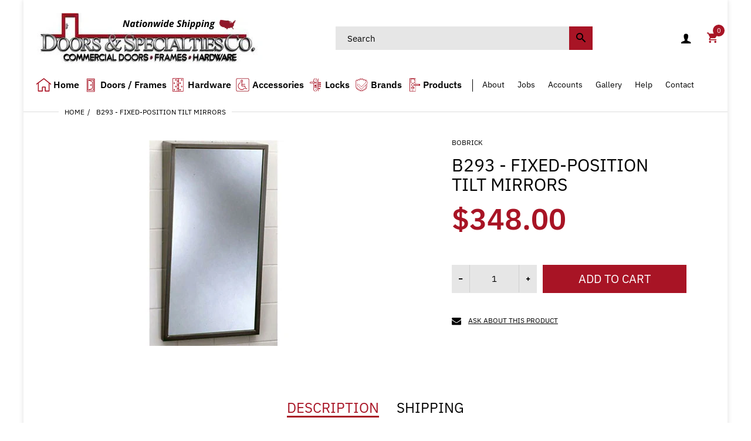

--- FILE ---
content_type: text/html; charset=utf-8
request_url: https://www.doorsandspecialties.com/products/b293-series
body_size: 34628
content:
<!doctype html>
<html lang="en" class="js">
<head>
  <script type="application/vnd.locksmith+json" data-locksmith>{"version":"v253","locked":false,"initialized":true,"scope":"product","access_granted":true,"access_denied":false,"requires_customer":false,"manual_lock":false,"remote_lock":false,"has_timeout":false,"remote_rendered":null,"hide_resource":false,"hide_links_to_resource":false,"transparent":true,"locks":{"all":[],"opened":[]},"keys":[],"keys_signature":"c10d4b6924fdd122c9bba93a4df7f02b80e66f9710eee9eac62f53aca678c505","state":{"template":"product","theme":109097353384,"product":"b293-series","collection":null,"page":null,"blog":null,"article":null,"app":null},"now":1768500952,"path":"\/products\/b293-series","locale_root_url":"\/","canonical_url":"https:\/\/www.doorsandspecialties.com\/products\/b293-series","customer_id":null,"customer_id_signature":"c10d4b6924fdd122c9bba93a4df7f02b80e66f9710eee9eac62f53aca678c505","cart":null}</script><script data-locksmith>!function(){undefined;!function(){var s=window.Locksmith={},e=document.querySelector('script[type="application/vnd.locksmith+json"]'),n=e&&e.innerHTML;if(s.state={},s.util={},s.loading=!1,n)try{s.state=JSON.parse(n)}catch(d){}if(document.addEventListener&&document.querySelector){var o,i,a,t=[76,79,67,75,83,77,73,84,72,49,49],c=function(){i=t.slice(0)},l="style",r=function(e){e&&27!==e.keyCode&&"click"!==e.type||(document.removeEventListener("keydown",r),document.removeEventListener("click",r),o&&document.body.removeChild(o),o=null)};c(),document.addEventListener("keyup",function(e){if(e.keyCode===i[0]){if(clearTimeout(a),i.shift(),0<i.length)return void(a=setTimeout(c,1e3));c(),r(),(o=document.createElement("div"))[l].width="50%",o[l].maxWidth="1000px",o[l].height="85%",o[l].border="1px rgba(0, 0, 0, 0.2) solid",o[l].background="rgba(255, 255, 255, 0.99)",o[l].borderRadius="4px",o[l].position="fixed",o[l].top="50%",o[l].left="50%",o[l].transform="translateY(-50%) translateX(-50%)",o[l].boxShadow="0 2px 5px rgba(0, 0, 0, 0.3), 0 0 100vh 100vw rgba(0, 0, 0, 0.5)",o[l].zIndex="2147483645";var t=document.createElement("textarea");t.value=JSON.stringify(JSON.parse(n),null,2),t[l].border="none",t[l].display="block",t[l].boxSizing="border-box",t[l].width="100%",t[l].height="100%",t[l].background="transparent",t[l].padding="22px",t[l].fontFamily="monospace",t[l].fontSize="14px",t[l].color="#333",t[l].resize="none",t[l].outline="none",t.readOnly=!0,o.appendChild(t),document.body.appendChild(o),t.addEventListener("click",function(e){e.stopImmediatePropagation()}),t.select(),document.addEventListener("keydown",r),document.addEventListener("click",r)}})}s.isEmbedded=-1!==window.location.search.indexOf("_ab=0&_fd=0&_sc=1"),s.path=s.state.path||window.location.pathname,s.basePath=s.state.locale_root_url.concat("/apps/locksmith").replace(/^\/\//,"/"),s.reloading=!1,s.util.console=window.console||{log:function(){},error:function(){}},s.util.makeUrl=function(e,t){var n,o=s.basePath+e,i=[],a=s.cache();for(n in a)i.push(n+"="+encodeURIComponent(a[n]));for(n in t)i.push(n+"="+encodeURIComponent(t[n]));return s.state.customer_id&&(i.push("customer_id="+encodeURIComponent(s.state.customer_id)),i.push("customer_id_signature="+encodeURIComponent(s.state.customer_id_signature))),o+=(-1===o.indexOf("?")?"?":"&")+i.join("&")},s._initializeCallbacks=[],s.on=function(e,t){if("initialize"!==e)throw'Locksmith.on() currently only supports the "initialize" event';s._initializeCallbacks.push(t)},s.initializeSession=function(e){if(!s.isEmbedded){var t=!1,n=!0,o=!0;(e=e||{}).silent&&(o=n=!(t=!0)),s.ping({silent:t,spinner:n,reload:o,callback:function(){s._initializeCallbacks.forEach(function(e){e()})}})}},s.cache=function(e){var t={};try{var n=function i(e){return(document.cookie.match("(^|; )"+e+"=([^;]*)")||0)[2]};t=JSON.parse(decodeURIComponent(n("locksmith-params")||"{}"))}catch(d){}if(e){for(var o in e)t[o]=e[o];document.cookie="locksmith-params=; expires=Thu, 01 Jan 1970 00:00:00 GMT; path=/",document.cookie="locksmith-params="+encodeURIComponent(JSON.stringify(t))+"; path=/"}return t},s.cache.cart=s.state.cart,s.cache.cartLastSaved=null,s.params=s.cache(),s.util.reload=function(){s.reloading=!0;try{window.location.href=window.location.href.replace(/#.*/,"")}catch(d){s.util.console.error("Preferred reload method failed",d),window.location.reload()}},s.cache.saveCart=function(e){if(!s.cache.cart||s.cache.cart===s.cache.cartLastSaved)return e?e():null;var t=s.cache.cartLastSaved;s.cache.cartLastSaved=s.cache.cart,fetch("/cart/update.js",{method:"POST",headers:{"Content-Type":"application/json",Accept:"application/json"},body:JSON.stringify({attributes:{locksmith:s.cache.cart}})}).then(function(e){if(!e.ok)throw new Error("Cart update failed: "+e.status);return e.json()}).then(function(){e&&e()})["catch"](function(e){if(s.cache.cartLastSaved=t,!s.reloading)throw e})},s.util.spinnerHTML='<style>body{background:#FFF}@keyframes spin{from{transform:rotate(0deg)}to{transform:rotate(360deg)}}#loading{display:flex;width:100%;height:50vh;color:#777;align-items:center;justify-content:center}#loading .spinner{display:block;animation:spin 600ms linear infinite;position:relative;width:50px;height:50px}#loading .spinner-ring{stroke:currentColor;stroke-dasharray:100%;stroke-width:2px;stroke-linecap:round;fill:none}</style><div id="loading"><div class="spinner"><svg width="100%" height="100%"><svg preserveAspectRatio="xMinYMin"><circle class="spinner-ring" cx="50%" cy="50%" r="45%"></circle></svg></svg></div></div>',s.util.clobberBody=function(e){document.body.innerHTML=e},s.util.clobberDocument=function(e){e.responseText&&(e=e.responseText),document.documentElement&&document.removeChild(document.documentElement);var t=document.open("text/html","replace");t.writeln(e),t.close(),setTimeout(function(){var e=t.querySelector("[autofocus]");e&&e.focus()},100)},s.util.serializeForm=function(e){if(e&&"FORM"===e.nodeName){var t,n,o={};for(t=e.elements.length-1;0<=t;t-=1)if(""!==e.elements[t].name)switch(e.elements[t].nodeName){case"INPUT":switch(e.elements[t].type){default:case"text":case"hidden":case"password":case"button":case"reset":case"submit":o[e.elements[t].name]=e.elements[t].value;break;case"checkbox":case"radio":e.elements[t].checked&&(o[e.elements[t].name]=e.elements[t].value);break;case"file":}break;case"TEXTAREA":o[e.elements[t].name]=e.elements[t].value;break;case"SELECT":switch(e.elements[t].type){case"select-one":o[e.elements[t].name]=e.elements[t].value;break;case"select-multiple":for(n=e.elements[t].options.length-1;0<=n;n-=1)e.elements[t].options[n].selected&&(o[e.elements[t].name]=e.elements[t].options[n].value)}break;case"BUTTON":switch(e.elements[t].type){case"reset":case"submit":case"button":o[e.elements[t].name]=e.elements[t].value}}return o}},s.util.on=function(e,a,s,t){t=t||document;var c="locksmith-"+e+a,n=function(e){var t=e.target,n=e.target.parentElement,o=t&&t.className&&(t.className.baseVal||t.className)||"",i=n&&n.className&&(n.className.baseVal||n.className)||"";("string"==typeof o&&-1!==o.split(/\s+/).indexOf(a)||"string"==typeof i&&-1!==i.split(/\s+/).indexOf(a))&&!e[c]&&(e[c]=!0,s(e))};t.attachEvent?t.attachEvent(e,n):t.addEventListener(e,n,!1)},s.util.enableActions=function(e){s.util.on("click","locksmith-action",function(e){e.preventDefault();var t=e.target;t.dataset.confirmWith&&!confirm(t.dataset.confirmWith)||(t.disabled=!0,t.innerText=t.dataset.disableWith,s.post("/action",t.dataset.locksmithParams,{spinner:!1,type:"text",success:function(e){(e=JSON.parse(e.responseText)).message&&alert(e.message),s.util.reload()}}))},e)},s.util.inject=function(e,t){var n=["data","locksmith","append"];if(-1!==t.indexOf(n.join("-"))){var o=document.createElement("div");o.innerHTML=t,e.appendChild(o)}else e.innerHTML=t;var i,a,s=e.querySelectorAll("script");for(a=0;a<s.length;++a){i=s[a];var c=document.createElement("script");if(i.type&&(c.type=i.type),i.src)c.src=i.src;else{var l=document.createTextNode(i.innerHTML);c.appendChild(l)}e.appendChild(c)}var r=e.querySelector("[autofocus]");r&&r.focus()},s.post=function(e,t,n){!1!==(n=n||{}).spinner&&s.util.clobberBody(s.util.spinnerHTML);var o={};n.container===document?(o.layout=1,n.success=function(e){s.util.clobberDocument(e)}):n.container&&(o.layout=0,n.success=function(e){var t=document.getElementById(n.container);s.util.inject(t,e),t.id===t.firstChild.id&&t.parentElement.replaceChild(t.firstChild,t)}),n.form_type&&(t.form_type=n.form_type),n.include_layout_classes!==undefined&&(t.include_layout_classes=n.include_layout_classes),n.lock_id!==undefined&&(t.lock_id=n.lock_id),s.loading=!0;var i=s.util.makeUrl(e,o),a="json"===n.type||"text"===n.type;fetch(i,{method:"POST",headers:{"Content-Type":"application/json",Accept:a?"application/json":"text/html"},body:JSON.stringify(t)}).then(function(e){if(!e.ok)throw new Error("Request failed: "+e.status);return e.text()}).then(function(e){var t=n.success||s.util.clobberDocument;t(a?{responseText:e}:e)})["catch"](function(e){if(!s.reloading)if("dashboard.weglot.com"!==window.location.host){if(!n.silent)throw alert("Something went wrong! Please refresh and try again."),e;console.error(e)}else console.error(e)})["finally"](function(){s.loading=!1})},s.postResource=function(e,t){e.path=s.path,e.search=window.location.search,e.state=s.state,e.passcode&&(e.passcode=e.passcode.trim()),e.email&&(e.email=e.email.trim()),e.state.cart=s.cache.cart,e.locksmith_json=s.jsonTag,e.locksmith_json_signature=s.jsonTagSignature,s.post("/resource",e,t)},s.ping=function(e){if(!s.isEmbedded){e=e||{};s.post("/ping",{path:s.path,search:window.location.search,state:s.state},{spinner:!!e.spinner,silent:"undefined"==typeof e.silent||e.silent,type:"text",success:function(e){e&&e.responseText?(e=JSON.parse(e.responseText)).messages&&0<e.messages.length&&s.showMessages(e.messages):console.error("[Locksmith] Invalid result in ping callback:",e)}})}},s.timeoutMonitor=function(){var e=s.cache.cart;s.ping({callback:function(){e!==s.cache.cart||setTimeout(function(){s.timeoutMonitor()},6e4)}})},s.showMessages=function(e){var t=document.createElement("div");t.style.position="fixed",t.style.left=0,t.style.right=0,t.style.bottom="-50px",t.style.opacity=0,t.style.background="#191919",t.style.color="#ddd",t.style.transition="bottom 0.2s, opacity 0.2s",t.style.zIndex=999999,t.innerHTML="        <style>          .locksmith-ab .locksmith-b { display: none; }          .locksmith-ab.toggled .locksmith-b { display: flex; }          .locksmith-ab.toggled .locksmith-a { display: none; }          .locksmith-flex { display: flex; flex-wrap: wrap; justify-content: space-between; align-items: center; padding: 10px 20px; }          .locksmith-message + .locksmith-message { border-top: 1px #555 solid; }          .locksmith-message a { color: inherit; font-weight: bold; }          .locksmith-message a:hover { color: inherit; opacity: 0.8; }          a.locksmith-ab-toggle { font-weight: inherit; text-decoration: underline; }          .locksmith-text { flex-grow: 1; }          .locksmith-cta { flex-grow: 0; text-align: right; }          .locksmith-cta button { transform: scale(0.8); transform-origin: left; }          .locksmith-cta > * { display: block; }          .locksmith-cta > * + * { margin-top: 10px; }          .locksmith-message a.locksmith-close { flex-grow: 0; text-decoration: none; margin-left: 15px; font-size: 30px; font-family: monospace; display: block; padding: 2px 10px; }                    @media screen and (max-width: 600px) {            .locksmith-wide-only { display: none !important; }            .locksmith-flex { padding: 0 15px; }            .locksmith-flex > * { margin-top: 5px; margin-bottom: 5px; }            .locksmith-cta { text-align: left; }          }                    @media screen and (min-width: 601px) {            .locksmith-narrow-only { display: none !important; }          }        </style>      "+e.map(function(e){return'<div class="locksmith-message">'+e+"</div>"}).join(""),document.body.appendChild(t),document.body.style.position="relative",document.body.parentElement.style.paddingBottom=t.offsetHeight+"px",setTimeout(function(){t.style.bottom=0,t.style.opacity=1},50),s.util.on("click","locksmith-ab-toggle",function(e){e.preventDefault();for(var t=e.target.parentElement;-1===t.className.split(" ").indexOf("locksmith-ab");)t=t.parentElement;-1!==t.className.split(" ").indexOf("toggled")?t.className=t.className.replace("toggled",""):t.className=t.className+" toggled"}),s.util.enableActions(t)}}()}();</script>
      <script data-locksmith>Locksmith.cache.cart=null</script>

  <script data-locksmith>Locksmith.jsonTag="{\"version\":\"v253\",\"locked\":false,\"initialized\":true,\"scope\":\"product\",\"access_granted\":true,\"access_denied\":false,\"requires_customer\":false,\"manual_lock\":false,\"remote_lock\":false,\"has_timeout\":false,\"remote_rendered\":null,\"hide_resource\":false,\"hide_links_to_resource\":false,\"transparent\":true,\"locks\":{\"all\":[],\"opened\":[]},\"keys\":[],\"keys_signature\":\"c10d4b6924fdd122c9bba93a4df7f02b80e66f9710eee9eac62f53aca678c505\",\"state\":{\"template\":\"product\",\"theme\":109097353384,\"product\":\"b293-series\",\"collection\":null,\"page\":null,\"blog\":null,\"article\":null,\"app\":null},\"now\":1768500952,\"path\":\"\\\/products\\\/b293-series\",\"locale_root_url\":\"\\\/\",\"canonical_url\":\"https:\\\/\\\/www.doorsandspecialties.com\\\/products\\\/b293-series\",\"customer_id\":null,\"customer_id_signature\":\"c10d4b6924fdd122c9bba93a4df7f02b80e66f9710eee9eac62f53aca678c505\",\"cart\":null}";Locksmith.jsonTagSignature="53d2468f252967a05556559fe5888161faa0e552a7d511a4d1007225e2faf49c"</script>
  <link rel="shortcut icon" href="//www.doorsandspecialties.com/cdn/shop/files/DAS_hd1024.1024_200x_2dbe55fa-7c0b-44b5-95a2-30458e18f66e_32x32.jpg?v=1613690080" type="image/png">
  <meta charset="UTF-8">
  <meta http-equiv="Content-Type" content="text/html; charset=utf-8">
  <meta name="viewport" content="width=device-width, initial-scale=1, minimum-scale=1, maximum-scale=1, user-scalable=0" />
  <meta name='HandheldFriendly' content='True'>
  <meta name='MobileOptimized' content='375'>
  <meta http-equiv="cleartype" content="on">
  <meta name="theme-color" content="#a81425"><title>Bobrick B293 - FIXED-POSITION TILT MIRRORS
&ndash; Doors and Specialties Co.</title><meta name="description" content="Bobrick FIXED-POSITION TILT MIRRORS FEATURES: Provide visibility for wheelchair patients. Frame is type 304 stainless steel, satin finish. Beveled edges of fram">
<!-- /snippets/social-meta-tags.liquid -->




<meta property="og:site_name" content="Doors and Specialties Co.">
<meta property="og:url" content="https://www.doorsandspecialties.com/products/b293-series"><meta property="og:title" content="B293 - FIXED-POSITION TILT MIRRORS">
<meta property="og:type" content="product">
<meta property="og:description" content="Bobrick FIXED-POSITION TILT MIRRORS FEATURES: Provide visibility for wheelchair patients. Frame is type 304 stainless steel, satin finish. Beveled edges of fram">

<meta property="og:price:amount" content="348.00">
<meta property="og:price:currency" content="USD">

<meta property="og:image" content="http://www.doorsandspecialties.com/cdn/shop/products/b_293_1200x1200.jpg?v=1527504866">
<meta property="og:image:secure_url" content="https://www.doorsandspecialties.com/cdn/shop/products/b_293_1200x1200.jpg?v=1527504866">


<meta name="twitter:card" content="summary_large_image"><meta name="twitter:title" content="B293 - FIXED-POSITION TILT MIRRORS">
<meta name="twitter:description" content="Bobrick FIXED-POSITION TILT MIRRORS FEATURES: Provide visibility for wheelchair patients. Frame is type 304 stainless steel, satin finish. Beveled edges of fram">


  <link rel="canonical" href="https://www.doorsandspecialties.com/products/b293-series"/>
  <link rel="preconnect dns-prefetch" href="https://cdn.shopify.com">
  <link rel="preconnect dns-prefetch" href="https://v.shopify.com">
  <link rel="preconnect dns-prefetch" href="https://cdn.shopifycloud.com">

  <link rel="preload" href="//www.doorsandspecialties.com/cdn/shop/t/22/assets/header-footer.scss.css?v=68116661053558775981758379922" as="style">
  <link rel="preload" href="//www.doorsandspecialties.com/cdn/shop/t/22/assets/global.scss.css?v=15059929803417380451758379922" as="style">
  
  <link rel="preload" href="//www.doorsandspecialties.com/cdn/shop/t/22/assets/styles.scss.css?v=123009701204628035171758389750" as="style">
  
  <link rel="preload" href="//www.doorsandspecialties.com/cdn/shop/t/22/assets/vendor.css?v=171034429631645801801597947902" as="style">
  <link rel="preload" href="//www.doorsandspecialties.com/cdn/shop/t/22/assets/arenafont.css?v=38070596187461829651720563736" as="style">

  <!-- header-css-file  ================================================== -->
  

  

  
  <link href="//www.doorsandspecialties.com/cdn/shop/t/22/assets/arenafont.css?v=38070596187461829651720563736" rel="stylesheet" type="text/css" media="all">
  <link href="//www.doorsandspecialties.com/cdn/shop/t/22/assets/vendor.css?v=171034429631645801801597947902" rel="stylesheet" type="text/css" media="all">
  <link href="//www.doorsandspecialties.com/cdn/shop/t/22/assets/header-footer.scss.css?v=68116661053558775981758379922" rel="stylesheet" type="text/css" media="all">
  <link href="//www.doorsandspecialties.com/cdn/shop/t/22/assets/global.scss.css?v=15059929803417380451758379922" rel="stylesheet" type="text/css" media="all">
  
  <link href="//www.doorsandspecialties.com/cdn/shop/t/22/assets/styles.scss.css?v=123009701204628035171758389750" rel="stylesheet" type="text/css" media="all">
  
  <link href="https://fonts.googleapis.com/css?family=Caveat:300,400,500,600,700&display=swap" rel='stylesheet' type='text/css'>
  <link type="text/css" rel="stylesheet" charset="UTF-8" href="https://stackpath.bootstrapcdn.com/font-awesome/4.7.0/css/font-awesome.min.css">

  <script crossorigin="anonymous" src="//www.doorsandspecialties.com/cdn/shop/t/22/assets/lazysizes.min.js?v=19944551759608041491597947861" async></script>
  <script crossorigin="anonymous" src="//www.doorsandspecialties.com/cdn/shop/t/22/assets/jquery-1.11.0.min.js?v=58211863146907186831597947856"></script>
  <script crossorigin="anonymous" src="//www.doorsandspecialties.com/cdn/shop/t/22/assets/cookies.js?v=124176070287646777851597947846"></script>
  <script crossorigin="anonymous" src="//www.doorsandspecialties.com/cdn/shop/t/22/assets/bootstrap.4x.min.js?v=35271929837704850651597947844" defer></script><script>window.performance && window.performance.mark && window.performance.mark('shopify.content_for_header.start');</script><meta id="shopify-digital-wallet" name="shopify-digital-wallet" content="/2095958/digital_wallets/dialog">
<meta name="shopify-checkout-api-token" content="5e77835b407c5dfaedaad1bea5b28a93">
<meta id="in-context-paypal-metadata" data-shop-id="2095958" data-venmo-supported="false" data-environment="production" data-locale="en_US" data-paypal-v4="true" data-currency="USD">
<link rel="alternate" type="application/json+oembed" href="https://www.doorsandspecialties.com/products/b293-series.oembed">
<script async="async" src="/checkouts/internal/preloads.js?locale=en-US"></script>
<link rel="preconnect" href="https://shop.app" crossorigin="anonymous">
<script async="async" src="https://shop.app/checkouts/internal/preloads.js?locale=en-US&shop_id=2095958" crossorigin="anonymous"></script>
<script id="apple-pay-shop-capabilities" type="application/json">{"shopId":2095958,"countryCode":"US","currencyCode":"USD","merchantCapabilities":["supports3DS"],"merchantId":"gid:\/\/shopify\/Shop\/2095958","merchantName":"Doors and Specialties Co.","requiredBillingContactFields":["postalAddress","email"],"requiredShippingContactFields":["postalAddress","email"],"shippingType":"shipping","supportedNetworks":["visa","masterCard","amex","discover","elo","jcb"],"total":{"type":"pending","label":"Doors and Specialties Co.","amount":"1.00"},"shopifyPaymentsEnabled":true,"supportsSubscriptions":true}</script>
<script id="shopify-features" type="application/json">{"accessToken":"5e77835b407c5dfaedaad1bea5b28a93","betas":["rich-media-storefront-analytics"],"domain":"www.doorsandspecialties.com","predictiveSearch":true,"shopId":2095958,"locale":"en"}</script>
<script>var Shopify = Shopify || {};
Shopify.shop = "doors-and-specialties-co.myshopify.com";
Shopify.locale = "en";
Shopify.currency = {"active":"USD","rate":"1.0"};
Shopify.country = "US";
Shopify.theme = {"name":"2020 Redesign | BOLD CSP V2 | Aug 20 20","id":109097353384,"schema_name":"Zeexo","schema_version":"1.2","theme_store_id":null,"role":"main"};
Shopify.theme.handle = "null";
Shopify.theme.style = {"id":null,"handle":null};
Shopify.cdnHost = "www.doorsandspecialties.com/cdn";
Shopify.routes = Shopify.routes || {};
Shopify.routes.root = "/";</script>
<script type="module">!function(o){(o.Shopify=o.Shopify||{}).modules=!0}(window);</script>
<script>!function(o){function n(){var o=[];function n(){o.push(Array.prototype.slice.apply(arguments))}return n.q=o,n}var t=o.Shopify=o.Shopify||{};t.loadFeatures=n(),t.autoloadFeatures=n()}(window);</script>
<script>
  window.ShopifyPay = window.ShopifyPay || {};
  window.ShopifyPay.apiHost = "shop.app\/pay";
  window.ShopifyPay.redirectState = null;
</script>
<script id="shop-js-analytics" type="application/json">{"pageType":"product"}</script>
<script defer="defer" async type="module" src="//www.doorsandspecialties.com/cdn/shopifycloud/shop-js/modules/v2/client.init-shop-cart-sync_IZsNAliE.en.esm.js"></script>
<script defer="defer" async type="module" src="//www.doorsandspecialties.com/cdn/shopifycloud/shop-js/modules/v2/chunk.common_0OUaOowp.esm.js"></script>
<script type="module">
  await import("//www.doorsandspecialties.com/cdn/shopifycloud/shop-js/modules/v2/client.init-shop-cart-sync_IZsNAliE.en.esm.js");
await import("//www.doorsandspecialties.com/cdn/shopifycloud/shop-js/modules/v2/chunk.common_0OUaOowp.esm.js");

  window.Shopify.SignInWithShop?.initShopCartSync?.({"fedCMEnabled":true,"windoidEnabled":true});

</script>
<script>
  window.Shopify = window.Shopify || {};
  if (!window.Shopify.featureAssets) window.Shopify.featureAssets = {};
  window.Shopify.featureAssets['shop-js'] = {"shop-cart-sync":["modules/v2/client.shop-cart-sync_DLOhI_0X.en.esm.js","modules/v2/chunk.common_0OUaOowp.esm.js"],"init-fed-cm":["modules/v2/client.init-fed-cm_C6YtU0w6.en.esm.js","modules/v2/chunk.common_0OUaOowp.esm.js"],"shop-button":["modules/v2/client.shop-button_BCMx7GTG.en.esm.js","modules/v2/chunk.common_0OUaOowp.esm.js"],"shop-cash-offers":["modules/v2/client.shop-cash-offers_BT26qb5j.en.esm.js","modules/v2/chunk.common_0OUaOowp.esm.js","modules/v2/chunk.modal_CGo_dVj3.esm.js"],"init-windoid":["modules/v2/client.init-windoid_B9PkRMql.en.esm.js","modules/v2/chunk.common_0OUaOowp.esm.js"],"init-shop-email-lookup-coordinator":["modules/v2/client.init-shop-email-lookup-coordinator_DZkqjsbU.en.esm.js","modules/v2/chunk.common_0OUaOowp.esm.js"],"shop-toast-manager":["modules/v2/client.shop-toast-manager_Di2EnuM7.en.esm.js","modules/v2/chunk.common_0OUaOowp.esm.js"],"shop-login-button":["modules/v2/client.shop-login-button_BtqW_SIO.en.esm.js","modules/v2/chunk.common_0OUaOowp.esm.js","modules/v2/chunk.modal_CGo_dVj3.esm.js"],"avatar":["modules/v2/client.avatar_BTnouDA3.en.esm.js"],"pay-button":["modules/v2/client.pay-button_CWa-C9R1.en.esm.js","modules/v2/chunk.common_0OUaOowp.esm.js"],"init-shop-cart-sync":["modules/v2/client.init-shop-cart-sync_IZsNAliE.en.esm.js","modules/v2/chunk.common_0OUaOowp.esm.js"],"init-customer-accounts":["modules/v2/client.init-customer-accounts_DenGwJTU.en.esm.js","modules/v2/client.shop-login-button_BtqW_SIO.en.esm.js","modules/v2/chunk.common_0OUaOowp.esm.js","modules/v2/chunk.modal_CGo_dVj3.esm.js"],"init-shop-for-new-customer-accounts":["modules/v2/client.init-shop-for-new-customer-accounts_JdHXxpS9.en.esm.js","modules/v2/client.shop-login-button_BtqW_SIO.en.esm.js","modules/v2/chunk.common_0OUaOowp.esm.js","modules/v2/chunk.modal_CGo_dVj3.esm.js"],"init-customer-accounts-sign-up":["modules/v2/client.init-customer-accounts-sign-up_D6__K_p8.en.esm.js","modules/v2/client.shop-login-button_BtqW_SIO.en.esm.js","modules/v2/chunk.common_0OUaOowp.esm.js","modules/v2/chunk.modal_CGo_dVj3.esm.js"],"checkout-modal":["modules/v2/client.checkout-modal_C_ZQDY6s.en.esm.js","modules/v2/chunk.common_0OUaOowp.esm.js","modules/v2/chunk.modal_CGo_dVj3.esm.js"],"shop-follow-button":["modules/v2/client.shop-follow-button_XetIsj8l.en.esm.js","modules/v2/chunk.common_0OUaOowp.esm.js","modules/v2/chunk.modal_CGo_dVj3.esm.js"],"lead-capture":["modules/v2/client.lead-capture_DvA72MRN.en.esm.js","modules/v2/chunk.common_0OUaOowp.esm.js","modules/v2/chunk.modal_CGo_dVj3.esm.js"],"shop-login":["modules/v2/client.shop-login_ClXNxyh6.en.esm.js","modules/v2/chunk.common_0OUaOowp.esm.js","modules/v2/chunk.modal_CGo_dVj3.esm.js"],"payment-terms":["modules/v2/client.payment-terms_CNlwjfZz.en.esm.js","modules/v2/chunk.common_0OUaOowp.esm.js","modules/v2/chunk.modal_CGo_dVj3.esm.js"]};
</script>
<script>(function() {
  var isLoaded = false;
  function asyncLoad() {
    if (isLoaded) return;
    isLoaded = true;
    var urls = ["https:\/\/shopify.orderdeadline.com\/app\/frontend\/js\/order-deadline.min.js?shop=doors-and-specialties-co.myshopify.com","\/\/d1liekpayvooaz.cloudfront.net\/apps\/customizery\/customizery.js?shop=doors-and-specialties-co.myshopify.com","https:\/\/cp.boldapps.net\/csp_install_check.js?shop=doors-and-specialties-co.myshopify.com","https:\/\/cdn.shopify.com\/s\/files\/1\/0209\/5958\/t\/22\/assets\/sca-qv-scripts-noconfig.js?v=1601685113\u0026shop=doors-and-specialties-co.myshopify.com","https:\/\/cdn.hextom.com\/js\/freeshippingbar.js?shop=doors-and-specialties-co.myshopify.com"];
    for (var i = 0; i < urls.length; i++) {
      var s = document.createElement('script');
      s.type = 'text/javascript';
      s.async = true;
      s.src = urls[i];
      var x = document.getElementsByTagName('script')[0];
      x.parentNode.insertBefore(s, x);
    }
  };
  if(window.attachEvent) {
    window.attachEvent('onload', asyncLoad);
  } else {
    window.addEventListener('load', asyncLoad, false);
  }
})();</script>
<script id="__st">var __st={"a":2095958,"offset":-28800,"reqid":"76422b79-3743-4826-8336-0e1081e57f4c-1768500952","pageurl":"www.doorsandspecialties.com\/products\/b293-series","u":"b9a7b6051798","p":"product","rtyp":"product","rid":120507768};</script>
<script>window.ShopifyPaypalV4VisibilityTracking = true;</script>
<script id="captcha-bootstrap">!function(){'use strict';const t='contact',e='account',n='new_comment',o=[[t,t],['blogs',n],['comments',n],[t,'customer']],c=[[e,'customer_login'],[e,'guest_login'],[e,'recover_customer_password'],[e,'create_customer']],r=t=>t.map((([t,e])=>`form[action*='/${t}']:not([data-nocaptcha='true']) input[name='form_type'][value='${e}']`)).join(','),a=t=>()=>t?[...document.querySelectorAll(t)].map((t=>t.form)):[];function s(){const t=[...o],e=r(t);return a(e)}const i='password',u='form_key',d=['recaptcha-v3-token','g-recaptcha-response','h-captcha-response',i],f=()=>{try{return window.sessionStorage}catch{return}},m='__shopify_v',_=t=>t.elements[u];function p(t,e,n=!1){try{const o=window.sessionStorage,c=JSON.parse(o.getItem(e)),{data:r}=function(t){const{data:e,action:n}=t;return t[m]||n?{data:e,action:n}:{data:t,action:n}}(c);for(const[e,n]of Object.entries(r))t.elements[e]&&(t.elements[e].value=n);n&&o.removeItem(e)}catch(o){console.error('form repopulation failed',{error:o})}}const l='form_type',E='cptcha';function T(t){t.dataset[E]=!0}const w=window,h=w.document,L='Shopify',v='ce_forms',y='captcha';let A=!1;((t,e)=>{const n=(g='f06e6c50-85a8-45c8-87d0-21a2b65856fe',I='https://cdn.shopify.com/shopifycloud/storefront-forms-hcaptcha/ce_storefront_forms_captcha_hcaptcha.v1.5.2.iife.js',D={infoText:'Protected by hCaptcha',privacyText:'Privacy',termsText:'Terms'},(t,e,n)=>{const o=w[L][v],c=o.bindForm;if(c)return c(t,g,e,D).then(n);var r;o.q.push([[t,g,e,D],n]),r=I,A||(h.body.append(Object.assign(h.createElement('script'),{id:'captcha-provider',async:!0,src:r})),A=!0)});var g,I,D;w[L]=w[L]||{},w[L][v]=w[L][v]||{},w[L][v].q=[],w[L][y]=w[L][y]||{},w[L][y].protect=function(t,e){n(t,void 0,e),T(t)},Object.freeze(w[L][y]),function(t,e,n,w,h,L){const[v,y,A,g]=function(t,e,n){const i=e?o:[],u=t?c:[],d=[...i,...u],f=r(d),m=r(i),_=r(d.filter((([t,e])=>n.includes(e))));return[a(f),a(m),a(_),s()]}(w,h,L),I=t=>{const e=t.target;return e instanceof HTMLFormElement?e:e&&e.form},D=t=>v().includes(t);t.addEventListener('submit',(t=>{const e=I(t);if(!e)return;const n=D(e)&&!e.dataset.hcaptchaBound&&!e.dataset.recaptchaBound,o=_(e),c=g().includes(e)&&(!o||!o.value);(n||c)&&t.preventDefault(),c&&!n&&(function(t){try{if(!f())return;!function(t){const e=f();if(!e)return;const n=_(t);if(!n)return;const o=n.value;o&&e.removeItem(o)}(t);const e=Array.from(Array(32),(()=>Math.random().toString(36)[2])).join('');!function(t,e){_(t)||t.append(Object.assign(document.createElement('input'),{type:'hidden',name:u})),t.elements[u].value=e}(t,e),function(t,e){const n=f();if(!n)return;const o=[...t.querySelectorAll(`input[type='${i}']`)].map((({name:t})=>t)),c=[...d,...o],r={};for(const[a,s]of new FormData(t).entries())c.includes(a)||(r[a]=s);n.setItem(e,JSON.stringify({[m]:1,action:t.action,data:r}))}(t,e)}catch(e){console.error('failed to persist form',e)}}(e),e.submit())}));const S=(t,e)=>{t&&!t.dataset[E]&&(n(t,e.some((e=>e===t))),T(t))};for(const o of['focusin','change'])t.addEventListener(o,(t=>{const e=I(t);D(e)&&S(e,y())}));const B=e.get('form_key'),M=e.get(l),P=B&&M;t.addEventListener('DOMContentLoaded',(()=>{const t=y();if(P)for(const e of t)e.elements[l].value===M&&p(e,B);[...new Set([...A(),...v().filter((t=>'true'===t.dataset.shopifyCaptcha))])].forEach((e=>S(e,t)))}))}(h,new URLSearchParams(w.location.search),n,t,e,['guest_login'])})(!0,!0)}();</script>
<script integrity="sha256-4kQ18oKyAcykRKYeNunJcIwy7WH5gtpwJnB7kiuLZ1E=" data-source-attribution="shopify.loadfeatures" defer="defer" src="//www.doorsandspecialties.com/cdn/shopifycloud/storefront/assets/storefront/load_feature-a0a9edcb.js" crossorigin="anonymous"></script>
<script crossorigin="anonymous" defer="defer" src="//www.doorsandspecialties.com/cdn/shopifycloud/storefront/assets/shopify_pay/storefront-65b4c6d7.js?v=20250812"></script>
<script data-source-attribution="shopify.dynamic_checkout.dynamic.init">var Shopify=Shopify||{};Shopify.PaymentButton=Shopify.PaymentButton||{isStorefrontPortableWallets:!0,init:function(){window.Shopify.PaymentButton.init=function(){};var t=document.createElement("script");t.src="https://www.doorsandspecialties.com/cdn/shopifycloud/portable-wallets/latest/portable-wallets.en.js",t.type="module",document.head.appendChild(t)}};
</script>
<script data-source-attribution="shopify.dynamic_checkout.buyer_consent">
  function portableWalletsHideBuyerConsent(e){var t=document.getElementById("shopify-buyer-consent"),n=document.getElementById("shopify-subscription-policy-button");t&&n&&(t.classList.add("hidden"),t.setAttribute("aria-hidden","true"),n.removeEventListener("click",e))}function portableWalletsShowBuyerConsent(e){var t=document.getElementById("shopify-buyer-consent"),n=document.getElementById("shopify-subscription-policy-button");t&&n&&(t.classList.remove("hidden"),t.removeAttribute("aria-hidden"),n.addEventListener("click",e))}window.Shopify?.PaymentButton&&(window.Shopify.PaymentButton.hideBuyerConsent=portableWalletsHideBuyerConsent,window.Shopify.PaymentButton.showBuyerConsent=portableWalletsShowBuyerConsent);
</script>
<script data-source-attribution="shopify.dynamic_checkout.cart.bootstrap">document.addEventListener("DOMContentLoaded",(function(){function t(){return document.querySelector("shopify-accelerated-checkout-cart, shopify-accelerated-checkout")}if(t())Shopify.PaymentButton.init();else{new MutationObserver((function(e,n){t()&&(Shopify.PaymentButton.init(),n.disconnect())})).observe(document.body,{childList:!0,subtree:!0})}}));
</script>
<link id="shopify-accelerated-checkout-styles" rel="stylesheet" media="screen" href="https://www.doorsandspecialties.com/cdn/shopifycloud/portable-wallets/latest/accelerated-checkout-backwards-compat.css" crossorigin="anonymous">
<style id="shopify-accelerated-checkout-cart">
        #shopify-buyer-consent {
  margin-top: 1em;
  display: inline-block;
  width: 100%;
}

#shopify-buyer-consent.hidden {
  display: none;
}

#shopify-subscription-policy-button {
  background: none;
  border: none;
  padding: 0;
  text-decoration: underline;
  font-size: inherit;
  cursor: pointer;
}

#shopify-subscription-policy-button::before {
  box-shadow: none;
}

      </style>

<script>window.performance && window.performance.mark && window.performance.mark('shopify.content_for_header.end');</script>
<script>window.BOLD = window.BOLD || {};
    window.BOLD.common = window.BOLD.common || {};
    window.BOLD.common.Shopify = window.BOLD.common.Shopify || {};
    window.BOLD.common.Shopify.shop = {
      domain: 'www.doorsandspecialties.com',
      permanent_domain: 'doors-and-specialties-co.myshopify.com',
      url: 'https://www.doorsandspecialties.com',
      secure_url: 'https://www.doorsandspecialties.com',
      money_format: "${{amount}}",
      currency: "USD"
    };
    window.BOLD.common.Shopify.customer = {
      id: null,
      tags: null,
    };
    window.BOLD.common.Shopify.cart = {"note":null,"attributes":{},"original_total_price":0,"total_price":0,"total_discount":0,"total_weight":0.0,"item_count":0,"items":[],"requires_shipping":false,"currency":"USD","items_subtotal_price":0,"cart_level_discount_applications":[],"checkout_charge_amount":0};
    window.BOLD.common.template = 'product';window.BOLD.common.Shopify.formatMoney = function(money, format) {
        function n(t, e) {
            return "undefined" == typeof t ? e : t
        }
        function r(t, e, r, i) {
            if (e = n(e, 2),
                r = n(r, ","),
                i = n(i, "."),
            isNaN(t) || null == t)
                return 0;
            t = (t / 100).toFixed(e);
            var o = t.split(".")
                , a = o[0].replace(/(\d)(?=(\d\d\d)+(?!\d))/g, "$1" + r)
                , s = o[1] ? i + o[1] : "";
            return a + s
        }
        "string" == typeof money && (money = money.replace(".", ""));
        var i = ""
            , o = /\{\{\s*(\w+)\s*\}\}/
            , a = format || window.BOLD.common.Shopify.shop.money_format || window.Shopify.money_format || "$ {{ amount }}";
        switch (a.match(o)[1]) {
            case "amount":
                i = r(money, 2, ",", ".");
                break;
            case "amount_no_decimals":
                i = r(money, 0, ",", ".");
                break;
            case "amount_with_comma_separator":
                i = r(money, 2, ".", ",");
                break;
            case "amount_no_decimals_with_comma_separator":
                i = r(money, 0, ".", ",");
                break;
            case "amount_with_space_separator":
                i = r(money, 2, " ", ",");
                break;
            case "amount_no_decimals_with_space_separator":
                i = r(money, 0, " ", ",");
                break;
            case "amount_with_apostrophe_separator":
                i = r(money, 2, "'", ".");
                break;
        }
        return a.replace(o, i);
    };
    window.BOLD.common.Shopify.saveProduct = function (handle, product) {
      if (typeof handle === 'string' && typeof window.BOLD.common.Shopify.products[handle] === 'undefined') {
        if (typeof product === 'number') {
          window.BOLD.common.Shopify.handles[product] = handle;
          product = { id: product };
        }
        window.BOLD.common.Shopify.products[handle] = product;
      }
    };
    window.BOLD.common.Shopify.saveVariant = function (variant_id, variant) {
      if (typeof variant_id === 'number' && typeof window.BOLD.common.Shopify.variants[variant_id] === 'undefined') {
        window.BOLD.common.Shopify.variants[variant_id] = variant;
      }
    };window.BOLD.common.Shopify.products = window.BOLD.common.Shopify.products || {};
    window.BOLD.common.Shopify.variants = window.BOLD.common.Shopify.variants || {};
    window.BOLD.common.Shopify.handles = window.BOLD.common.Shopify.handles || {};window.BOLD.common.Shopify.handle = "b293-series"
window.BOLD.common.Shopify.saveProduct("b293-series", 120507768);window.BOLD.common.Shopify.saveVariant(274511898, { product_id: 120507768, product_handle: "b293-series", price: 34800, group_id: '', csp_metafield: {}});window.BOLD.apps_installed = {"Customer Pricing":2} || {};window.BOLD.common.Shopify.metafields = window.BOLD.common.Shopify.metafields || {};window.BOLD.common.Shopify.metafields["bold_rp"] = {};window.BOLD.common.Shopify.metafields["bold_csp_defaults"] = {"Contractor":"0.95"};window.BOLD.common.cacheParams = window.BOLD.common.cacheParams || {};
</script><script src="https://cp.boldapps.net/js/csp.js" type="text/javascript"></script><script>
          var currentScript = document.currentScript || document.scripts[document.scripts.length - 1];
          var boldVariantIds =[274511898];
          var boldProductHandle ="b293-series";
          var BOLD = BOLD || {};
          BOLD.products = BOLD.products || {};
          BOLD.variant_lookup = BOLD.variant_lookup || {};
          if (window.BOLD && !BOLD.common) {
              BOLD.common = BOLD.common || {};
              BOLD.common.Shopify = BOLD.common.Shopify || {};
              window.BOLD.common.Shopify.products = window.BOLD.common.Shopify.products || {};
              window.BOLD.common.Shopify.variants = window.BOLD.common.Shopify.variants || {};
              window.BOLD.common.Shopify.handles = window.BOLD.common.Shopify.handles || {};
              window.BOLD.common.Shopify.saveProduct = function (handle, product) {
                  if (typeof handle === 'string' && typeof window.BOLD.common.Shopify.products[handle] === 'undefined') {
                      if (typeof product === 'number') {
                          window.BOLD.common.Shopify.handles[product] = handle;
                          product = { id: product };
                      }
                      window.BOLD.common.Shopify.products[handle] = product;
                  }
              };
              window.BOLD.common.Shopify.saveVariant = function (variant_id, variant) {
                  if (typeof variant_id === 'number' && typeof window.BOLD.common.Shopify.variants[variant_id] === 'undefined') {
                      window.BOLD.common.Shopify.variants[variant_id] = variant;
                  }
              };
          }
  
          for (var boldIndex = 0; boldIndex < boldVariantIds.length; boldIndex = boldIndex + 1) {
            BOLD.variant_lookup[boldVariantIds[boldIndex]] = boldProductHandle;
          }
  
          BOLD.products[boldProductHandle] ={
    "id":120507768,
    "title":"B293 - FIXED-POSITION TILT MIRRORS","handle":"b293-series",
    "description":"\u003cp\u003e﻿\u003ca href=\"https:\/\/cdn.shopify.com\/s\/files\/1\/0209\/5958\/files\/CAT32.pdf?4778349173959906505\" target=\"_blank\" title=\"B293\" rel=\"noopener noreferrer\"\u003eCATALOG\u003c\/a\u003e\u003c\/p\u003e\n\u003cp\u003e\u003cb\u003eFIXED-POSITION TILT MIRRORS\u003c\/b\u003e\u003c\/p\u003e\n\u003cp\u003e\u003cbr\u003e \u003cb\u003eFEATURES\u003c\/b\u003e:\u003cbr\u003e Provide visibility for wheelchair patients. Frame is type 304 stainless\u003cbr\u003e steel, satin finish. Beveled edges of frame hug mirror; provides gapless fit\u003cbr\u003e for improved appearance, and safety when cleaning mirror. No. 1 quality,\u003cbr\u003e 1⁄4” (6mm) glass mirror electrolytically copper plated. Mirror extends 4”\u003cbr\u003e (100mm) from wall at top and tapers to 1” (25mm) at bottom.\u003c\/p\u003e",
    "published_at":"2013-02-06T10:58:00",
    "created_at":"2013-02-06T10:58:27",
    "vendor":"Bobrick",
    "type":"Washroom Accessories",
    "tags":[],
    "price":34800,
    "price_min":34800,
    "price_max":34800,
    "price_varies":false,
    "compare_at_price":null,
    "compare_at_price_min":0,
    "compare_at_price_max":0,
    "compare_at_price_varies":true,
    "all_variant_ids":[274511898],
    "variants":[


{
  "id":274511898,
  "product_id":120507768,
  "product_handle":"b293-series",
  "title":"18\"x30\" Tilted",
  "option1":"18\"x30\" Tilted",
  "option2":null,
  "option3":null,
  "sku":"DAS9BOB2931830",
  "requires_shipping":true,
  "taxable":true,
  "featured_media":null,
  "featured_image":null,"image_id":null,
  "available":true,
  "name":"B293 - FIXED-POSITION TILT MIRRORS - 18\"x30\" Tilted",
  "options":["18\"x30\" Tilted"],
  "price":34800,
  "weight":10569,
  "compare_at_price":null,
  "inventory_quantity":1,
  "inventory_management":null,
  "inventory_policy":"deny",
  "inventory_in_cart":0,
  "inventory_remaining":1,
  "incoming":false,
  "next_incoming_date":null,
  "taxable":true,
  "barcode":null
}],
    "available":true,"images":["\/\/www.doorsandspecialties.com\/cdn\/shop\/products\/b_293.jpg?v=1527504866"],"featured_image":"\/\/www.doorsandspecialties.com\/cdn\/shop\/products\/b_293.jpg?v=1527504866",
    "options":["Title"],
    "url":"\/products\/b293-series"};var boldCSPMetafields = {274511898:{}};
          var boldTempProduct ={"id":120507768,"title":"B293 - FIXED-POSITION TILT MIRRORS","handle":"b293-series","description":"\u003cp\u003e﻿\u003ca href=\"https:\/\/cdn.shopify.com\/s\/files\/1\/0209\/5958\/files\/CAT32.pdf?4778349173959906505\" target=\"_blank\" title=\"B293\" rel=\"noopener noreferrer\"\u003eCATALOG\u003c\/a\u003e\u003c\/p\u003e\n\u003cp\u003e\u003cb\u003eFIXED-POSITION TILT MIRRORS\u003c\/b\u003e\u003c\/p\u003e\n\u003cp\u003e\u003cbr\u003e \u003cb\u003eFEATURES\u003c\/b\u003e:\u003cbr\u003e Provide visibility for wheelchair patients. Frame is type 304 stainless\u003cbr\u003e steel, satin finish. Beveled edges of frame hug mirror; provides gapless fit\u003cbr\u003e for improved appearance, and safety when cleaning mirror. No. 1 quality,\u003cbr\u003e 1⁄4” (6mm) glass mirror electrolytically copper plated. Mirror extends 4”\u003cbr\u003e (100mm) from wall at top and tapers to 1” (25mm) at bottom.\u003c\/p\u003e","published_at":"2013-02-06T10:58:00-08:00","created_at":"2013-02-06T10:58:27-08:00","vendor":"Bobrick","type":"Washroom Accessories","tags":[],"price":34800,"price_min":34800,"price_max":34800,"available":true,"price_varies":false,"compare_at_price":null,"compare_at_price_min":0,"compare_at_price_max":0,"compare_at_price_varies":false,"variants":[{"id":274511898,"title":"18\"x30\" Tilted","option1":"18\"x30\" Tilted","option2":null,"option3":null,"sku":"DAS9BOB2931830","requires_shipping":true,"taxable":true,"featured_image":null,"available":true,"name":"B293 - FIXED-POSITION TILT MIRRORS - 18\"x30\" Tilted","public_title":"18\"x30\" Tilted","options":["18\"x30\" Tilted"],"price":34800,"weight":10569,"compare_at_price":null,"inventory_quantity":1,"inventory_management":null,"inventory_policy":"deny","barcode":null,"requires_selling_plan":false,"selling_plan_allocations":[]}],"images":["\/\/www.doorsandspecialties.com\/cdn\/shop\/products\/b_293.jpg?v=1527504866"],"featured_image":"\/\/www.doorsandspecialties.com\/cdn\/shop\/products\/b_293.jpg?v=1527504866","options":["Title"],"media":[{"alt":"B293 - FIXED-POSITION TILT MIRRORS - Doors and Specialties Co.","id":3003252821,"position":1,"preview_image":{"aspect_ratio":1.0,"height":350,"width":350,"src":"\/\/www.doorsandspecialties.com\/cdn\/shop\/products\/b_293.jpg?v=1527504866"},"aspect_ratio":1.0,"height":350,"media_type":"image","src":"\/\/www.doorsandspecialties.com\/cdn\/shop\/products\/b_293.jpg?v=1527504866","width":350}],"requires_selling_plan":false,"selling_plan_groups":[],"content":"\u003cp\u003e﻿\u003ca href=\"https:\/\/cdn.shopify.com\/s\/files\/1\/0209\/5958\/files\/CAT32.pdf?4778349173959906505\" target=\"_blank\" title=\"B293\" rel=\"noopener noreferrer\"\u003eCATALOG\u003c\/a\u003e\u003c\/p\u003e\n\u003cp\u003e\u003cb\u003eFIXED-POSITION TILT MIRRORS\u003c\/b\u003e\u003c\/p\u003e\n\u003cp\u003e\u003cbr\u003e \u003cb\u003eFEATURES\u003c\/b\u003e:\u003cbr\u003e Provide visibility for wheelchair patients. Frame is type 304 stainless\u003cbr\u003e steel, satin finish. Beveled edges of frame hug mirror; provides gapless fit\u003cbr\u003e for improved appearance, and safety when cleaning mirror. No. 1 quality,\u003cbr\u003e 1⁄4” (6mm) glass mirror electrolytically copper plated. Mirror extends 4”\u003cbr\u003e (100mm) from wall at top and tapers to 1” (25mm) at bottom.\u003c\/p\u003e"};
          var bold_rp =[{}];
          if(boldTempProduct){
            window.BOLD.common.Shopify.saveProduct(boldTempProduct.handle, boldTempProduct.id);
            for (var boldIndex = 0; boldTempProduct && boldIndex < boldTempProduct.variants.length; boldIndex = boldIndex + 1){
              var rp_group_id = bold_rp[boldIndex].rp_group_id ? '' + bold_rp[boldIndex].rp_group_id : '';
              window.BOLD.common.Shopify.saveVariant(
                  boldTempProduct.variants[boldIndex].id,
                  {
                    product_id: boldTempProduct.id,
                    product_handle: boldTempProduct.handle,
                    price: boldTempProduct.variants[boldIndex].price,
                    group_id: rp_group_id,
                    csp_metafield: boldCSPMetafields[boldTempProduct.variants[boldIndex].id]
                  }
              );
            }
          }
  
          currentScript.parentNode.removeChild(currentScript);
        </script><script src="//www.doorsandspecialties.com/cdn/shop/t/22/assets/bold-helper-functions.js?v=11692230871837077421598030315" type="text/javascript"></script>
  
  <link rel="preconnect dns-prefetch" href="https://cdn.weglot.com">
  <link rel="prefetch" href="https://cdn.weglot.com/weglot.min.css" as="style">
  
  <script type="text/javascript">
    var customerLogged = ''
    var arn_wl_cp_settings = null;
</script>

  <style type="text/css">
    :root {
      --arn-add-wishlist-icon-color: ;
      --arn-add-wishlist-icon-active-color: ;
      --arn-show-wishlist-icon-color: ;
      --arn-remove-wishlist-icon-color: ;

      --arn-add-compare-icon-color: ;
      --arn-add-compare-icon-active-color: ;
      --arn-show-compare-icon-color: ;
      --arn-remove-compare-icon-color: ;
      --arn-preloader-icon-color: ;
      
      --arn-outstock-color: #ff0000;
      --arn-instock-color: #2D882D;
      --arn-table-heading-bkg: #cecece;
      --arn-table-text-color-1: #000000;
      --arn-table-text-color-2: #ffffff;
      --arn-table-btn-border-color: #000000;
      --arn-table-btn-color: #ffffff;
      --arn-table-btn-active-color: #000000;

      --arn-table-product-heading: "";
      --arn-table-price-heading: "";
      --arn-table-image-heading: "";
      --arn-table-price-heading: "";
      --arn-table-available-heading: "";
      --arn-table-delete-heading: "";
    }
    
</style>
  <svg xmlnsXlink="http://www.w3.org/2000/svg" style="display: none;"">
    <symbol id="arn_icon-add-wishlist" viewBox="">
        <title>add wishlist</title>
        
    </symbol>

    <symbol id="arn_icon-show-wishlist" viewBox="">
        <title>show wishlist</title>
        
    </symbol>

    <symbol id="arn_icon-remove-wishlist" viewBox=""> 
        <title>remove wishlist</title>
        
    </symbol>

    <symbol id="arn_icon-add-compare" viewBox="">
        <title>add compare</title>
        
    </symbol>

    <symbol id="arn_icon-show-compare" viewBox="">
        <title>show compare</title>
        
    </symbol>

    <symbol id="arn_icon-remove-compare" viewBox=""> 
        <title>remove compare</title>
        
    </symbol>
    
    <symbol id="arn_icon-preloader" viewBox=""> 
        <title>preloader</title>
        
    </symbol>
</svg>
<link rel="stylesheet" href="//www.doorsandspecialties.com/cdn/shop/t/22/assets/sca-quick-view.css?v=137430769807432326481601685116">
<link rel="stylesheet" href="//www.doorsandspecialties.com/cdn/shop/t/22/assets/sca-jquery.fancybox.css?v=152214158924873746481601685115">
<script src="//www.doorsandspecialties.com/cdn/shopifycloud/storefront/assets/themes_support/option_selection-b017cd28.js" type="text/javascript"></script>
<script src="//www.doorsandspecialties.com/cdn/shop/t/22/assets/sca-qv-scripts-noconfig.js?v=158338195008041158731601685113" type="text/javascript"></script>
 
<!-- GSSTART CFP code start. Do not change -->
<script type="text/javascript"> gsProductId = "120507768"; gsCustomerId = ""; gsShopName = "doors-and-specialties-co.myshopify.com";   gsProductName = "B293 - FIXED-POSITION TILT MIRRORS";
  gsProductHandle = "b293-series"; gsProductPrice = "34800";  gsProductImage = "//www.doorsandspecialties.com/cdn/shop/products/b_293_small.jpg?v=1527504866"; </script><script   type="text/javascript" charset="utf-8" src="https://gravity-software.com/js/shopify/cfp_refactored38927.js?v=gsbe409831f2685bed10c461bc8a3a63f0"></script> <link rel="stylesheet" href="https://gravity-software.com/js/shopify/jqueryui/jquery-uinew.min38927.css?v=gsbe409831f2685bed10c461bc8a3a63f0"/> 
<!-- CFP code end. Do not change GSEND --><link href="https://monorail-edge.shopifysvc.com" rel="dns-prefetch">
<script>(function(){if ("sendBeacon" in navigator && "performance" in window) {try {var session_token_from_headers = performance.getEntriesByType('navigation')[0].serverTiming.find(x => x.name == '_s').description;} catch {var session_token_from_headers = undefined;}var session_cookie_matches = document.cookie.match(/_shopify_s=([^;]*)/);var session_token_from_cookie = session_cookie_matches && session_cookie_matches.length === 2 ? session_cookie_matches[1] : "";var session_token = session_token_from_headers || session_token_from_cookie || "";function handle_abandonment_event(e) {var entries = performance.getEntries().filter(function(entry) {return /monorail-edge.shopifysvc.com/.test(entry.name);});if (!window.abandonment_tracked && entries.length === 0) {window.abandonment_tracked = true;var currentMs = Date.now();var navigation_start = performance.timing.navigationStart;var payload = {shop_id: 2095958,url: window.location.href,navigation_start,duration: currentMs - navigation_start,session_token,page_type: "product"};window.navigator.sendBeacon("https://monorail-edge.shopifysvc.com/v1/produce", JSON.stringify({schema_id: "online_store_buyer_site_abandonment/1.1",payload: payload,metadata: {event_created_at_ms: currentMs,event_sent_at_ms: currentMs}}));}}window.addEventListener('pagehide', handle_abandonment_event);}}());</script>
<script id="web-pixels-manager-setup">(function e(e,d,r,n,o){if(void 0===o&&(o={}),!Boolean(null===(a=null===(i=window.Shopify)||void 0===i?void 0:i.analytics)||void 0===a?void 0:a.replayQueue)){var i,a;window.Shopify=window.Shopify||{};var t=window.Shopify;t.analytics=t.analytics||{};var s=t.analytics;s.replayQueue=[],s.publish=function(e,d,r){return s.replayQueue.push([e,d,r]),!0};try{self.performance.mark("wpm:start")}catch(e){}var l=function(){var e={modern:/Edge?\/(1{2}[4-9]|1[2-9]\d|[2-9]\d{2}|\d{4,})\.\d+(\.\d+|)|Firefox\/(1{2}[4-9]|1[2-9]\d|[2-9]\d{2}|\d{4,})\.\d+(\.\d+|)|Chrom(ium|e)\/(9{2}|\d{3,})\.\d+(\.\d+|)|(Maci|X1{2}).+ Version\/(15\.\d+|(1[6-9]|[2-9]\d|\d{3,})\.\d+)([,.]\d+|)( \(\w+\)|)( Mobile\/\w+|) Safari\/|Chrome.+OPR\/(9{2}|\d{3,})\.\d+\.\d+|(CPU[ +]OS|iPhone[ +]OS|CPU[ +]iPhone|CPU IPhone OS|CPU iPad OS)[ +]+(15[._]\d+|(1[6-9]|[2-9]\d|\d{3,})[._]\d+)([._]\d+|)|Android:?[ /-](13[3-9]|1[4-9]\d|[2-9]\d{2}|\d{4,})(\.\d+|)(\.\d+|)|Android.+Firefox\/(13[5-9]|1[4-9]\d|[2-9]\d{2}|\d{4,})\.\d+(\.\d+|)|Android.+Chrom(ium|e)\/(13[3-9]|1[4-9]\d|[2-9]\d{2}|\d{4,})\.\d+(\.\d+|)|SamsungBrowser\/([2-9]\d|\d{3,})\.\d+/,legacy:/Edge?\/(1[6-9]|[2-9]\d|\d{3,})\.\d+(\.\d+|)|Firefox\/(5[4-9]|[6-9]\d|\d{3,})\.\d+(\.\d+|)|Chrom(ium|e)\/(5[1-9]|[6-9]\d|\d{3,})\.\d+(\.\d+|)([\d.]+$|.*Safari\/(?![\d.]+ Edge\/[\d.]+$))|(Maci|X1{2}).+ Version\/(10\.\d+|(1[1-9]|[2-9]\d|\d{3,})\.\d+)([,.]\d+|)( \(\w+\)|)( Mobile\/\w+|) Safari\/|Chrome.+OPR\/(3[89]|[4-9]\d|\d{3,})\.\d+\.\d+|(CPU[ +]OS|iPhone[ +]OS|CPU[ +]iPhone|CPU IPhone OS|CPU iPad OS)[ +]+(10[._]\d+|(1[1-9]|[2-9]\d|\d{3,})[._]\d+)([._]\d+|)|Android:?[ /-](13[3-9]|1[4-9]\d|[2-9]\d{2}|\d{4,})(\.\d+|)(\.\d+|)|Mobile Safari.+OPR\/([89]\d|\d{3,})\.\d+\.\d+|Android.+Firefox\/(13[5-9]|1[4-9]\d|[2-9]\d{2}|\d{4,})\.\d+(\.\d+|)|Android.+Chrom(ium|e)\/(13[3-9]|1[4-9]\d|[2-9]\d{2}|\d{4,})\.\d+(\.\d+|)|Android.+(UC? ?Browser|UCWEB|U3)[ /]?(15\.([5-9]|\d{2,})|(1[6-9]|[2-9]\d|\d{3,})\.\d+)\.\d+|SamsungBrowser\/(5\.\d+|([6-9]|\d{2,})\.\d+)|Android.+MQ{2}Browser\/(14(\.(9|\d{2,})|)|(1[5-9]|[2-9]\d|\d{3,})(\.\d+|))(\.\d+|)|K[Aa][Ii]OS\/(3\.\d+|([4-9]|\d{2,})\.\d+)(\.\d+|)/},d=e.modern,r=e.legacy,n=navigator.userAgent;return n.match(d)?"modern":n.match(r)?"legacy":"unknown"}(),u="modern"===l?"modern":"legacy",c=(null!=n?n:{modern:"",legacy:""})[u],f=function(e){return[e.baseUrl,"/wpm","/b",e.hashVersion,"modern"===e.buildTarget?"m":"l",".js"].join("")}({baseUrl:d,hashVersion:r,buildTarget:u}),m=function(e){var d=e.version,r=e.bundleTarget,n=e.surface,o=e.pageUrl,i=e.monorailEndpoint;return{emit:function(e){var a=e.status,t=e.errorMsg,s=(new Date).getTime(),l=JSON.stringify({metadata:{event_sent_at_ms:s},events:[{schema_id:"web_pixels_manager_load/3.1",payload:{version:d,bundle_target:r,page_url:o,status:a,surface:n,error_msg:t},metadata:{event_created_at_ms:s}}]});if(!i)return console&&console.warn&&console.warn("[Web Pixels Manager] No Monorail endpoint provided, skipping logging."),!1;try{return self.navigator.sendBeacon.bind(self.navigator)(i,l)}catch(e){}var u=new XMLHttpRequest;try{return u.open("POST",i,!0),u.setRequestHeader("Content-Type","text/plain"),u.send(l),!0}catch(e){return console&&console.warn&&console.warn("[Web Pixels Manager] Got an unhandled error while logging to Monorail."),!1}}}}({version:r,bundleTarget:l,surface:e.surface,pageUrl:self.location.href,monorailEndpoint:e.monorailEndpoint});try{o.browserTarget=l,function(e){var d=e.src,r=e.async,n=void 0===r||r,o=e.onload,i=e.onerror,a=e.sri,t=e.scriptDataAttributes,s=void 0===t?{}:t,l=document.createElement("script"),u=document.querySelector("head"),c=document.querySelector("body");if(l.async=n,l.src=d,a&&(l.integrity=a,l.crossOrigin="anonymous"),s)for(var f in s)if(Object.prototype.hasOwnProperty.call(s,f))try{l.dataset[f]=s[f]}catch(e){}if(o&&l.addEventListener("load",o),i&&l.addEventListener("error",i),u)u.appendChild(l);else{if(!c)throw new Error("Did not find a head or body element to append the script");c.appendChild(l)}}({src:f,async:!0,onload:function(){if(!function(){var e,d;return Boolean(null===(d=null===(e=window.Shopify)||void 0===e?void 0:e.analytics)||void 0===d?void 0:d.initialized)}()){var d=window.webPixelsManager.init(e)||void 0;if(d){var r=window.Shopify.analytics;r.replayQueue.forEach((function(e){var r=e[0],n=e[1],o=e[2];d.publishCustomEvent(r,n,o)})),r.replayQueue=[],r.publish=d.publishCustomEvent,r.visitor=d.visitor,r.initialized=!0}}},onerror:function(){return m.emit({status:"failed",errorMsg:"".concat(f," has failed to load")})},sri:function(e){var d=/^sha384-[A-Za-z0-9+/=]+$/;return"string"==typeof e&&d.test(e)}(c)?c:"",scriptDataAttributes:o}),m.emit({status:"loading"})}catch(e){m.emit({status:"failed",errorMsg:(null==e?void 0:e.message)||"Unknown error"})}}})({shopId: 2095958,storefrontBaseUrl: "https://www.doorsandspecialties.com",extensionsBaseUrl: "https://extensions.shopifycdn.com/cdn/shopifycloud/web-pixels-manager",monorailEndpoint: "https://monorail-edge.shopifysvc.com/unstable/produce_batch",surface: "storefront-renderer",enabledBetaFlags: ["2dca8a86"],webPixelsConfigList: [{"id":"573472961","configuration":"{\"accountID\":\"21356\"}","eventPayloadVersion":"v1","runtimeContext":"STRICT","scriptVersion":"363102036fac99816563490492e5399f","type":"APP","apiClientId":4866667,"privacyPurposes":["ANALYTICS","MARKETING","SALE_OF_DATA"],"dataSharingAdjustments":{"protectedCustomerApprovalScopes":["read_customer_email","read_customer_name","read_customer_personal_data","read_customer_phone"]}},{"id":"542048449","configuration":"{\"config\":\"{\\\"pixel_id\\\":\\\"G-H632D545ZP\\\",\\\"gtag_events\\\":[{\\\"type\\\":\\\"purchase\\\",\\\"action_label\\\":\\\"G-H632D545ZP\\\"},{\\\"type\\\":\\\"page_view\\\",\\\"action_label\\\":\\\"G-H632D545ZP\\\"},{\\\"type\\\":\\\"view_item\\\",\\\"action_label\\\":\\\"G-H632D545ZP\\\"},{\\\"type\\\":\\\"search\\\",\\\"action_label\\\":\\\"G-H632D545ZP\\\"},{\\\"type\\\":\\\"add_to_cart\\\",\\\"action_label\\\":\\\"G-H632D545ZP\\\"},{\\\"type\\\":\\\"begin_checkout\\\",\\\"action_label\\\":\\\"G-H632D545ZP\\\"},{\\\"type\\\":\\\"add_payment_info\\\",\\\"action_label\\\":\\\"G-H632D545ZP\\\"}],\\\"enable_monitoring_mode\\\":false}\"}","eventPayloadVersion":"v1","runtimeContext":"OPEN","scriptVersion":"b2a88bafab3e21179ed38636efcd8a93","type":"APP","apiClientId":1780363,"privacyPurposes":[],"dataSharingAdjustments":{"protectedCustomerApprovalScopes":["read_customer_address","read_customer_email","read_customer_name","read_customer_personal_data","read_customer_phone"]}},{"id":"112951489","eventPayloadVersion":"v1","runtimeContext":"LAX","scriptVersion":"1","type":"CUSTOM","privacyPurposes":["ANALYTICS"],"name":"Google Analytics tag (migrated)"},{"id":"shopify-app-pixel","configuration":"{}","eventPayloadVersion":"v1","runtimeContext":"STRICT","scriptVersion":"0450","apiClientId":"shopify-pixel","type":"APP","privacyPurposes":["ANALYTICS","MARKETING"]},{"id":"shopify-custom-pixel","eventPayloadVersion":"v1","runtimeContext":"LAX","scriptVersion":"0450","apiClientId":"shopify-pixel","type":"CUSTOM","privacyPurposes":["ANALYTICS","MARKETING"]}],isMerchantRequest: false,initData: {"shop":{"name":"Doors and Specialties Co.","paymentSettings":{"currencyCode":"USD"},"myshopifyDomain":"doors-and-specialties-co.myshopify.com","countryCode":"US","storefrontUrl":"https:\/\/www.doorsandspecialties.com"},"customer":null,"cart":null,"checkout":null,"productVariants":[{"price":{"amount":348.0,"currencyCode":"USD"},"product":{"title":"B293 - FIXED-POSITION TILT MIRRORS","vendor":"Bobrick","id":"120507768","untranslatedTitle":"B293 - FIXED-POSITION TILT MIRRORS","url":"\/products\/b293-series","type":"Washroom Accessories"},"id":"274511898","image":{"src":"\/\/www.doorsandspecialties.com\/cdn\/shop\/products\/b_293.jpg?v=1527504866"},"sku":"DAS9BOB2931830","title":"18\"x30\" Tilted","untranslatedTitle":"18\"x30\" Tilted"}],"purchasingCompany":null},},"https://www.doorsandspecialties.com/cdn","fcfee988w5aeb613cpc8e4bc33m6693e112",{"modern":"","legacy":""},{"shopId":"2095958","storefrontBaseUrl":"https:\/\/www.doorsandspecialties.com","extensionBaseUrl":"https:\/\/extensions.shopifycdn.com\/cdn\/shopifycloud\/web-pixels-manager","surface":"storefront-renderer","enabledBetaFlags":"[\"2dca8a86\"]","isMerchantRequest":"false","hashVersion":"fcfee988w5aeb613cpc8e4bc33m6693e112","publish":"custom","events":"[[\"page_viewed\",{}],[\"product_viewed\",{\"productVariant\":{\"price\":{\"amount\":348.0,\"currencyCode\":\"USD\"},\"product\":{\"title\":\"B293 - FIXED-POSITION TILT MIRRORS\",\"vendor\":\"Bobrick\",\"id\":\"120507768\",\"untranslatedTitle\":\"B293 - FIXED-POSITION TILT MIRRORS\",\"url\":\"\/products\/b293-series\",\"type\":\"Washroom Accessories\"},\"id\":\"274511898\",\"image\":{\"src\":\"\/\/www.doorsandspecialties.com\/cdn\/shop\/products\/b_293.jpg?v=1527504866\"},\"sku\":\"DAS9BOB2931830\",\"title\":\"18\\\"x30\\\" Tilted\",\"untranslatedTitle\":\"18\\\"x30\\\" Tilted\"}}]]"});</script><script>
  window.ShopifyAnalytics = window.ShopifyAnalytics || {};
  window.ShopifyAnalytics.meta = window.ShopifyAnalytics.meta || {};
  window.ShopifyAnalytics.meta.currency = 'USD';
  var meta = {"product":{"id":120507768,"gid":"gid:\/\/shopify\/Product\/120507768","vendor":"Bobrick","type":"Washroom Accessories","handle":"b293-series","variants":[{"id":274511898,"price":34800,"name":"B293 - FIXED-POSITION TILT MIRRORS - 18\"x30\" Tilted","public_title":"18\"x30\" Tilted","sku":"DAS9BOB2931830"}],"remote":false},"page":{"pageType":"product","resourceType":"product","resourceId":120507768,"requestId":"76422b79-3743-4826-8336-0e1081e57f4c-1768500952"}};
  for (var attr in meta) {
    window.ShopifyAnalytics.meta[attr] = meta[attr];
  }
</script>
<script class="analytics">
  (function () {
    var customDocumentWrite = function(content) {
      var jquery = null;

      if (window.jQuery) {
        jquery = window.jQuery;
      } else if (window.Checkout && window.Checkout.$) {
        jquery = window.Checkout.$;
      }

      if (jquery) {
        jquery('body').append(content);
      }
    };

    var hasLoggedConversion = function(token) {
      if (token) {
        return document.cookie.indexOf('loggedConversion=' + token) !== -1;
      }
      return false;
    }

    var setCookieIfConversion = function(token) {
      if (token) {
        var twoMonthsFromNow = new Date(Date.now());
        twoMonthsFromNow.setMonth(twoMonthsFromNow.getMonth() + 2);

        document.cookie = 'loggedConversion=' + token + '; expires=' + twoMonthsFromNow;
      }
    }

    var trekkie = window.ShopifyAnalytics.lib = window.trekkie = window.trekkie || [];
    if (trekkie.integrations) {
      return;
    }
    trekkie.methods = [
      'identify',
      'page',
      'ready',
      'track',
      'trackForm',
      'trackLink'
    ];
    trekkie.factory = function(method) {
      return function() {
        var args = Array.prototype.slice.call(arguments);
        args.unshift(method);
        trekkie.push(args);
        return trekkie;
      };
    };
    for (var i = 0; i < trekkie.methods.length; i++) {
      var key = trekkie.methods[i];
      trekkie[key] = trekkie.factory(key);
    }
    trekkie.load = function(config) {
      trekkie.config = config || {};
      trekkie.config.initialDocumentCookie = document.cookie;
      var first = document.getElementsByTagName('script')[0];
      var script = document.createElement('script');
      script.type = 'text/javascript';
      script.onerror = function(e) {
        var scriptFallback = document.createElement('script');
        scriptFallback.type = 'text/javascript';
        scriptFallback.onerror = function(error) {
                var Monorail = {
      produce: function produce(monorailDomain, schemaId, payload) {
        var currentMs = new Date().getTime();
        var event = {
          schema_id: schemaId,
          payload: payload,
          metadata: {
            event_created_at_ms: currentMs,
            event_sent_at_ms: currentMs
          }
        };
        return Monorail.sendRequest("https://" + monorailDomain + "/v1/produce", JSON.stringify(event));
      },
      sendRequest: function sendRequest(endpointUrl, payload) {
        // Try the sendBeacon API
        if (window && window.navigator && typeof window.navigator.sendBeacon === 'function' && typeof window.Blob === 'function' && !Monorail.isIos12()) {
          var blobData = new window.Blob([payload], {
            type: 'text/plain'
          });

          if (window.navigator.sendBeacon(endpointUrl, blobData)) {
            return true;
          } // sendBeacon was not successful

        } // XHR beacon

        var xhr = new XMLHttpRequest();

        try {
          xhr.open('POST', endpointUrl);
          xhr.setRequestHeader('Content-Type', 'text/plain');
          xhr.send(payload);
        } catch (e) {
          console.log(e);
        }

        return false;
      },
      isIos12: function isIos12() {
        return window.navigator.userAgent.lastIndexOf('iPhone; CPU iPhone OS 12_') !== -1 || window.navigator.userAgent.lastIndexOf('iPad; CPU OS 12_') !== -1;
      }
    };
    Monorail.produce('monorail-edge.shopifysvc.com',
      'trekkie_storefront_load_errors/1.1',
      {shop_id: 2095958,
      theme_id: 109097353384,
      app_name: "storefront",
      context_url: window.location.href,
      source_url: "//www.doorsandspecialties.com/cdn/s/trekkie.storefront.cd680fe47e6c39ca5d5df5f0a32d569bc48c0f27.min.js"});

        };
        scriptFallback.async = true;
        scriptFallback.src = '//www.doorsandspecialties.com/cdn/s/trekkie.storefront.cd680fe47e6c39ca5d5df5f0a32d569bc48c0f27.min.js';
        first.parentNode.insertBefore(scriptFallback, first);
      };
      script.async = true;
      script.src = '//www.doorsandspecialties.com/cdn/s/trekkie.storefront.cd680fe47e6c39ca5d5df5f0a32d569bc48c0f27.min.js';
      first.parentNode.insertBefore(script, first);
    };
    trekkie.load(
      {"Trekkie":{"appName":"storefront","development":false,"defaultAttributes":{"shopId":2095958,"isMerchantRequest":null,"themeId":109097353384,"themeCityHash":"1908087488259883249","contentLanguage":"en","currency":"USD","eventMetadataId":"6bd6a1d9-470b-4a07-a526-4bea38be51f9"},"isServerSideCookieWritingEnabled":true,"monorailRegion":"shop_domain","enabledBetaFlags":["65f19447"]},"Session Attribution":{},"S2S":{"facebookCapiEnabled":false,"source":"trekkie-storefront-renderer","apiClientId":580111}}
    );

    var loaded = false;
    trekkie.ready(function() {
      if (loaded) return;
      loaded = true;

      window.ShopifyAnalytics.lib = window.trekkie;

      var originalDocumentWrite = document.write;
      document.write = customDocumentWrite;
      try { window.ShopifyAnalytics.merchantGoogleAnalytics.call(this); } catch(error) {};
      document.write = originalDocumentWrite;

      window.ShopifyAnalytics.lib.page(null,{"pageType":"product","resourceType":"product","resourceId":120507768,"requestId":"76422b79-3743-4826-8336-0e1081e57f4c-1768500952","shopifyEmitted":true});

      var match = window.location.pathname.match(/checkouts\/(.+)\/(thank_you|post_purchase)/)
      var token = match? match[1]: undefined;
      if (!hasLoggedConversion(token)) {
        setCookieIfConversion(token);
        window.ShopifyAnalytics.lib.track("Viewed Product",{"currency":"USD","variantId":274511898,"productId":120507768,"productGid":"gid:\/\/shopify\/Product\/120507768","name":"B293 - FIXED-POSITION TILT MIRRORS - 18\"x30\" Tilted","price":"348.00","sku":"DAS9BOB2931830","brand":"Bobrick","variant":"18\"x30\" Tilted","category":"Washroom Accessories","nonInteraction":true,"remote":false},undefined,undefined,{"shopifyEmitted":true});
      window.ShopifyAnalytics.lib.track("monorail:\/\/trekkie_storefront_viewed_product\/1.1",{"currency":"USD","variantId":274511898,"productId":120507768,"productGid":"gid:\/\/shopify\/Product\/120507768","name":"B293 - FIXED-POSITION TILT MIRRORS - 18\"x30\" Tilted","price":"348.00","sku":"DAS9BOB2931830","brand":"Bobrick","variant":"18\"x30\" Tilted","category":"Washroom Accessories","nonInteraction":true,"remote":false,"referer":"https:\/\/www.doorsandspecialties.com\/products\/b293-series"});
      }
    });


        var eventsListenerScript = document.createElement('script');
        eventsListenerScript.async = true;
        eventsListenerScript.src = "//www.doorsandspecialties.com/cdn/shopifycloud/storefront/assets/shop_events_listener-3da45d37.js";
        document.getElementsByTagName('head')[0].appendChild(eventsListenerScript);

})();</script>
  <script>
  if (!window.ga || (window.ga && typeof window.ga !== 'function')) {
    window.ga = function ga() {
      (window.ga.q = window.ga.q || []).push(arguments);
      if (window.Shopify && window.Shopify.analytics && typeof window.Shopify.analytics.publish === 'function') {
        window.Shopify.analytics.publish("ga_stub_called", {}, {sendTo: "google_osp_migration"});
      }
      console.error("Shopify's Google Analytics stub called with:", Array.from(arguments), "\nSee https://help.shopify.com/manual/promoting-marketing/pixels/pixel-migration#google for more information.");
    };
    if (window.Shopify && window.Shopify.analytics && typeof window.Shopify.analytics.publish === 'function') {
      window.Shopify.analytics.publish("ga_stub_initialized", {}, {sendTo: "google_osp_migration"});
    }
  }
</script>
<script
  defer
  src="https://www.doorsandspecialties.com/cdn/shopifycloud/perf-kit/shopify-perf-kit-3.0.3.min.js"
  data-application="storefront-renderer"
  data-shop-id="2095958"
  data-render-region="gcp-us-central1"
  data-page-type="product"
  data-theme-instance-id="109097353384"
  data-theme-name="Zeexo"
  data-theme-version="1.2"
  data-monorail-region="shop_domain"
  data-resource-timing-sampling-rate="10"
  data-shs="true"
  data-shs-beacon="true"
  data-shs-export-with-fetch="true"
  data-shs-logs-sample-rate="1"
  data-shs-beacon-endpoint="https://www.doorsandspecialties.com/api/collect"
></script>
</head>




<body class="templateProduct mobile-bar-outside category-mode-false lazy-loading-img ">
  
  
  
  
  
  
  
  
  
  
  
  
  
  
  
  
  
  
  
  
  
  

  

  <div class="boxed-wrapper skin-tools mode-color" data-cart-style="dropdown" data-redirect="false" data-ajax-cart="false">
    <div class="new-loading"></div>
    <div id="menu-hover-background"></div>

    
    <div id="page-body" class="product- breadcrumb-color boxed">
      <div class="header-department">
        
        
        <div id="shopify-section-header" class="shopify-section">












  

  <header data-section-type="header" data-section-id="header" class="header-content " data-stick="false" data-stickymobile="true" data-shadow="true">
<div class="header-container layout-full style-32" data-style="32">
      
            

<div class="header-main">
  <div class="header-main-inner">
  
    <div class="container-fluid">
      <div class="table-row">

        <div class="navbar navbar-responsive-menu d-lg-none">
          <div class="responsive-menu">
            <span class="bar"></span>
            <span class="bar"></span>
            <span class="bar"></span>
          </div>
        </div>
        
        
  
  
  

  <div class="m-cart-icon cart-target d-lg-none">
    
    <a href="/cart" class="mobile-basket" title="cart">
      
        <i class="demo-icon icon-cart-solid"></i>

      

      <span class="number"><span class="n-item">0</span></span>
    </a>
    
  </div>

        <div class="header-logo">
  
  
  
  
  
  <a href="/" title="Doors and Specialties Co." class="logo-site lazyload waiting">
    <img class="lazyload desktop-logo-site" data-srcset="//www.doorsandspecialties.com/cdn/shop/files/doors_and_specialties_logo_Nationwide_Shipping_400x.png?v=1613699420 1x"
          
         alt="Doors and Specialties Co."
         style="max-width: 400px;" />
    <img class="lazyload mobile-logo-site" data-srcset="//www.doorsandspecialties.com/cdn/shop/files/doors_and_specialties_logo_Nationwide_Shipping_310x.png?v=1613699420 2x"
          
         alt="Doors and Specialties Co."
         style="max-width: 155px;" />
  </a>
</div>
         
        
  
  

  <div class="searchbox searchbox-right d-none d-lg-block">

    
    
    

    <form id="search" class="navbar-form search" action="/search" method="get">
      <input type="hidden" name="type" value="product" />
      <input id="bc-product-search" type="text" name="q" class="form-control bc-product-search"  placeholder="Search" autocomplete="off" />

      <button type="submit" class="search-icon">
        <span>

          
            <i class="demo-icon icon-search-long-solid"></i>

          

        </span>
      </button>
    </form>

    <div id="result-ajax-search" class="result-ajax-search">
      <ul class="search-results"></ul>
    </div>

  </div>

        <div class="header-icons d-none d-lg-block">
  <ul class="list-inline"> 

    

    

    
      
    

    
      
      
      

      <li class="customer-account">
        
        <a href="/account/login" title="Sign in">
        

          
            <i class="demo-icon icon-person-solid"></i>

          

        </a>
      </li>
    

    

    

       
      
      
      
    
      <li class="top-cart-holder hover-dropdown">
        <div class="cart-target">

          
            <a href="javascript:void(0)" class="basket dropdown-toggle" title="cart">
              
                <i class="demo-icon icon-cart-solid"></i>

              

              <span class="number"><span class="n-item">0</span></span>
            </a>

            <div class="cart-dd">
              <div id="cart-info">
                <div id="cart-content" class="cart-content">
                  <div class="cart-loading"></div>
                </div>
              </div>
            </div>

          

        </div>
      </li>            
    

  </ul>
</div>

      </div>
    </div>

  </div>
</div>


  <div class="header-navigation d-none d-lg-block">

    <div class="container-fluid">
      <div class="table-row row">
        
        <div class="col-lg-12 fff nav-menu">
  
  
  
  

  <div class="horizontal-menu dropdown-fix d-none d-lg-block face2friend">
    <div class="sidemenu-holder bold-text">

      <nav class="navbar navbar-expand-lg">
        <div class="collapse navbar-collapse">
          <ul class="menu-list">
            




 
 
 



























  
    

    
      
        

        

      
    
      
    
      
    
      
    
      
    
      
        

        

      
    
      
    
      
    
      
    
      
    
      
    
      
    
      
    
      
    
      
    
      
    
      
    
      
    
      
    

  	
        <li class="">
          <a href="/">
            
              
                
                  <img class="lazyload" data-src="//www.doorsandspecialties.com/cdn/shop/t/22/assets/home.png?v=175222647110874180021597947853" alt="" />
                
              
            
            <span>Home</span>
            

          </a>
        </li>
  	

  



            




 
 
 



























  
    

    
      
      	

        					

      
    
      
    
      
    
      
    
      
    
      
      	

        					

      
    
      
    
      
    
      
    
      
    
      
    
      
    
      
    
      
    
      
    
      
    
      
    
      
    
      
    

	
    <li class="dropdown" data-ok="">
  <div class="dropdown-inner">
    <a href="#" class="dropdown-link">  
      
        
          
            <img class="lazyload" data-src="//www.doorsandspecialties.com/cdn/shop/t/22/assets/doors-frames.png?v=37096456558559002281597947847" alt="" />
          
        
      
      <span>Doors / Frames</span>
      

    </a>
    <span class="expand"></span>
  </div>
  <ul class="dropdown-menu">
    




  <li><a tabindex="-1" href="/collections/eliason-doors"><span>Eliason Doors</span></a></li>



    




  <li><a tabindex="-1" href="/products/clear-anodized-aluminum-frames"><span>Aluminum Frames</span></a></li>



    




  <li><a tabindex="-1" href="/collections/timely-frames"><span>Timely Frames</span></a></li>



    




  <li><a tabindex="-1" href="/pages/hollow-metal-doors"><span>Hollow Metal Doors</span></a></li>



    




  
  
  

  
	
  

  

  
	
  <li class="dropdown dropdown-submenu">
    <div class="dropdown-inner">
      <a href="/#" class="dropdown-link">
        <span>Wood Doors</span>    
      </a>

      <span class="expand"></span>
    </div>
    <ul class="dropdown-menu">
      <li class="back-prev-menu d-block d-lg-none"><span class="expand back">Back</span></li>
      




  <li><a tabindex="-1" href="/pages/college-guard-doors"><span>Colledge Guard Pre-Finished</span></a></li>



      




  <li><a tabindex="-1" href="/pages/barn-doors"><span>Barn Doors</span></a></li>



      
    </ul>
  </li>



    
  </ul>
</li>
	  

  



            




 
 
 



























  
    

    
      
      	

        					

      
    
      
    
      
    
      
    
      
    
      
      	

        					

      
    
      
    
      
    
      
    
      
    
      
    
      
    
      
    
      
    
      
    
      
    
      
    
      
    
      
    

	
    <li class="dropdown" data-ok="">
  <div class="dropdown-inner">
    <a href="/#" class="dropdown-link">  
      
        
          
            <img class="lazyload" data-src="//www.doorsandspecialties.com/cdn/shop/t/22/assets/hardware.png?v=124678149454133697741597947851" alt="" />
          
        
      
      <span>Hardware</span>
      

    </a>
    <span class="expand"></span>
  </div>
  <ul class="dropdown-menu">
    




  
  
  

  
	
  

  

  
	
  <li class="dropdown dropdown-submenu">
    <div class="dropdown-inner">
      <a href="#" class="dropdown-link">
        <span>Gasketing/Seals</span>    
      </a>

      <span class="expand"></span>
    </div>
    <ul class="dropdown-menu">
      <li class="back-prev-menu d-block d-lg-none"><span class="expand back">Back</span></li>
      




  <li><a tabindex="-1" href="/collections/hardware"><span>Pemko</span></a></li>



      
    </ul>
  </li>



    




  
  
  

  
	
  

  

  
	
  <li class="dropdown dropdown-submenu">
    <div class="dropdown-inner">
      <a href="#" class="dropdown-link">
        <span>Barn Door Hardware</span>    
      </a>

      <span class="expand"></span>
    </div>
    <ul class="dropdown-menu">
      <li class="back-prev-menu d-block d-lg-none"><span class="expand back">Back</span></li>
      




  <li><a tabindex="-1" href="/collections/doormerica/barn"><span>Doormerica</span></a></li>



      
    </ul>
  </li>



    




  <li><a tabindex="-1" href="#"><span>Bifold Hardware</span></a></li>



    




  
  
  

  
	
  

  

  
	
  <li class="dropdown dropdown-submenu">
    <div class="dropdown-inner">
      <a href="#" class="dropdown-link">
        <span>Closers / Coordinators</span>    
      </a>

      <span class="expand"></span>
    </div>
    <ul class="dropdown-menu">
      <li class="back-prev-menu d-block d-lg-none"><span class="expand back">Back</span></li>
      




  <li><a tabindex="-1" href="/collections/cal-royal-closers"><span>Cal Royal</span></a></li>



      




  <li><a tabindex="-1" href="/collections/doormerica/closer"><span>Doormerica</span></a></li>



      





  <li><a tabindex="-1" href="/collections/norton/closer"><span>Norton</span></a></li>



      
    </ul>
  </li>



    




  
  
  

  
	
  

  

  
	
  <li class="dropdown dropdown-submenu">
    <div class="dropdown-inner">
      <a href="#" class="dropdown-link">
        <span>Coordinators</span>    
      </a>

      <span class="expand"></span>
    </div>
    <ul class="dropdown-menu">
      <li class="back-prev-menu d-block d-lg-none"><span class="expand back">Back</span></li>
      




  <li><a tabindex="-1" href="/collections/doormerica/coordinator"><span>Doormerica</span></a></li>



      




  <li><a tabindex="-1" href="/collections/ives/coordinator"><span>Ives</span></a></li>



      




  <li><a tabindex="-1" href="/collections/rockwood/coordinator"><span>Rockwood</span></a></li>



      




  <li><a tabindex="-1" href="/collections/trimco/coordinator"><span>Trimco</span></a></li>



      
    </ul>
  </li>



    




  
  
  

  
	
  

  

  
	
  <li class="dropdown dropdown-submenu">
    <div class="dropdown-inner">
      <a href="#" class="dropdown-link">
        <span>Catch Ball/Roller</span>    
      </a>

      <span class="expand"></span>
    </div>
    <ul class="dropdown-menu">
      <li class="back-prev-menu d-block d-lg-none"><span class="expand back">Back</span></li>
      




  <li><a tabindex="-1" href="/collections/ives/ball-catch"><span>Ives</span></a></li>



      




  <li><a tabindex="-1" href="/collections/doormerica/ball-catch"><span>Doormerica</span></a></li>



      




  <li><a tabindex="-1" href="/collections/rockwood/ball-catch"><span>Rockwood</span></a></li>



      




  <li><a tabindex="-1" href="/collections/trimco/ball-catch"><span>Trimco</span></a></li>



      
    </ul>
  </li>



    




  <li><a tabindex="-1" href="#"><span>Closet Hardware</span></a></li>



    




  
  
  

  
	
  

  

  
	
  <li class="dropdown dropdown-submenu">
    <div class="dropdown-inner">
      <a href="#" class="dropdown-link">
        <span>Continuous Hinges</span>    
      </a>

      <span class="expand"></span>
    </div>
    <ul class="dropdown-menu">
      <li class="back-prev-menu d-block d-lg-none"><span class="expand back">Back</span></li>
      




  <li><a tabindex="-1" href="/collections/hager/continuous-hinge"><span>Hager</span></a></li>



      




  <li><a tabindex="-1" href="/collections/hardware/continuous-hinge"><span>Pemko</span></a></li>



      
    </ul>
  </li>



    




  
  
  

  
	
  

  

  
	
  <li class="dropdown dropdown-submenu">
    <div class="dropdown-inner">
      <a href="#" class="dropdown-link">
        <span>Cylinders</span>    
      </a>

      <span class="expand"></span>
    </div>
    <ul class="dropdown-menu">
      <li class="back-prev-menu d-block d-lg-none"><span class="expand back">Back</span></li>
      




  <li><a tabindex="-1" href="/collections/falcon/cylinders"><span>Falcon</span></a></li>



      

    </ul>
  </li>



    




  
  
  

  
	
  

  

  
	
  <li class="dropdown dropdown-submenu">
    <div class="dropdown-inner">
      <a href="#" class="dropdown-link">
        <span>Door Bottoms </span>    
      </a>

      <span class="expand"></span>
    </div>
    <ul class="dropdown-menu">
      <li class="back-prev-menu d-block d-lg-none"><span class="expand back">Back</span></li>
      




  <li><a tabindex="-1" href="/collections/hardware/sweep"><span>Pemko</span></a></li>



      
    </ul>
  </li>



    




  
  
  

  
	
  

  

  
	
  <li class="dropdown dropdown-submenu">
    <div class="dropdown-inner">
      <a href="#" class="dropdown-link">
        <span>Door Guards</span>    
      </a>

      <span class="expand"></span>
    </div>
    <ul class="dropdown-menu">
      <li class="back-prev-menu d-block d-lg-none"><span class="expand back">Back</span></li>
      




  <li><a tabindex="-1" href="/collections/don-jo/latch-guard"><span>Don Jo</span></a></li>



      




  <li><a tabindex="-1" href="/collections/doormerica/latch-guard"><span>Doormerica</span></a></li>



      
    </ul>
  </li>



    




  <li><a tabindex="-1" href="#"><span>Double Acting Spring Hinge</span></a></li>



    




  
  
  

  
	
  

  

  
	
  <li class="dropdown dropdown-submenu">
    <div class="dropdown-inner">
      <a href="#" class="dropdown-link">
        <span>Electric Hinges</span>    
      </a>

      <span class="expand"></span>
    </div>
    <ul class="dropdown-menu">
      <li class="back-prev-menu d-block d-lg-none"><span class="expand back">Back</span></li>
      




  <li><a tabindex="-1" href="/collections/command-access"><span>Command Access</span></a></li>



      
    </ul>
  </li>



    




  
  
  

  
	
  

  

  
	
  <li class="dropdown dropdown-submenu">
    <div class="dropdown-inner">
      <a href="#" class="dropdown-link">
        <span>Electric Strikes</span>    
      </a>

      <span class="expand"></span>
    </div>
    <ul class="dropdown-menu">
      <li class="back-prev-menu d-block d-lg-none"><span class="expand back">Back</span></li>
      




  <li><a tabindex="-1" href="/collections/adams-rite"><span>Adams Rite</span></a></li>



      




  <li><a tabindex="-1" href="/collections/hes"><span>HES</span></a></li>



      




  <li><a tabindex="-1" href="/collections/trine"><span>Trine</span></a></li>



      

    </ul>
  </li>



    




  
  
  

  
	
  

  

  
	
  <li class="dropdown dropdown-submenu">
    <div class="dropdown-inner">
      <a href="#" class="dropdown-link">
        <span>Filler Plates</span>    
      </a>

      <span class="expand"></span>
    </div>
    <ul class="dropdown-menu">
      <li class="back-prev-menu d-block d-lg-none"><span class="expand back">Back</span></li>
      




  <li><a tabindex="-1" href="/collections/don-jo"><span>Don Jo</span></a></li>



      
    </ul>
  </li>



    




  
  
  

  
	
  

  

  
	
  <li class="dropdown dropdown-submenu">
    <div class="dropdown-inner">
      <a href="#" class="dropdown-link">
        <span>Flush Pulls</span>    
      </a>

      <span class="expand"></span>
    </div>
    <ul class="dropdown-menu">
      <li class="back-prev-menu d-block d-lg-none"><span class="expand back">Back</span></li>
      




  <li><a tabindex="-1" href="/collections/ives"><span>Ives</span></a></li>



      




  <li><a tabindex="-1" href="/collections/trimco"><span>Trimco</span></a></li>



      
    </ul>
  </li>



    




  
  
  

  
	
  

  

  
	
  <li class="dropdown dropdown-submenu">
    <div class="dropdown-inner">
      <a href="#" class="dropdown-link">
        <span>Hand Rail/Brackets</span>    
      </a>

      <span class="expand"></span>
    </div>
    <ul class="dropdown-menu">
      <li class="back-prev-menu d-block d-lg-none"><span class="expand back">Back</span></li>
      




  <li><a tabindex="-1" href="/collections/hager"><span>Hager</span></a></li>



      




  <li><a tabindex="-1" href="/collections/ives"><span>Ives</span></a></li>



      
    </ul>
  </li>



    




  
  
  

  
	
  

  

  
	
  <li class="dropdown dropdown-submenu">
    <div class="dropdown-inner">
      <a href="#" class="dropdown-link">
        <span>Hinges</span>    
      </a>

      <span class="expand"></span>
    </div>
    <ul class="dropdown-menu">
      <li class="back-prev-menu d-block d-lg-none"><span class="expand back">Back</span></li>
      




  <li><a tabindex="-1" href="/collections/doormerica"><span>Doormerica</span></a></li>



      




  <li><a tabindex="-1" href="/collections/hager"><span>Hager</span></a></li>



      




  <li><a tabindex="-1" href="/collections/ives"><span>Ives</span></a></li>



      
    </ul>
  </li>



    




  
  
  

  
	
  

  

  
	
  <li class="dropdown dropdown-submenu">
    <div class="dropdown-inner">
      <a href="#" class="dropdown-link">
        <span>Kick Plates</span>    
      </a>

      <span class="expand"></span>
    </div>
    <ul class="dropdown-menu">
      <li class="back-prev-menu d-block d-lg-none"><span class="expand back">Back</span></li>
      




  <li><a tabindex="-1" href="/collections/don-jo"><span>Don Jo</span></a></li>



      




  <li><a tabindex="-1" href="/collections/doormerica"><span>Doormerica</span></a></li>



      




  <li><a tabindex="-1" href="/collections/ives"><span>Ives</span></a></li>



      




  <li><a tabindex="-1" href="/collections/rockwood"><span>Rockwood</span></a></li>



      
    </ul>
  </li>



    




  
  
  

  
	
  

  

  
	
  <li class="dropdown dropdown-submenu">
    <div class="dropdown-inner">
      <a href="#" class="dropdown-link">
        <span>Lock Guard Plates/Latch Plates</span>    
      </a>

      <span class="expand"></span>
    </div>
    <ul class="dropdown-menu">
      <li class="back-prev-menu d-block d-lg-none"><span class="expand back">Back</span></li>
      




  <li><a tabindex="-1" href="/collections/don-jo"><span>Don Jo</span></a></li>



      




  <li><a tabindex="-1" href="/collections/ives"><span>Ives</span></a></li>



      




  <li><a tabindex="-1" href="/collections/trimco"><span>Trimco</span></a></li>



      
    </ul>
  </li>



    




  
  
  

  
	
  

  

  
	
  <li class="dropdown dropdown-submenu">
    <div class="dropdown-inner">
      <a href="#" class="dropdown-link">
        <span>Low Energy Operators</span>    
      </a>

      <span class="expand"></span>
    </div>
    <ul class="dropdown-menu">
      <li class="back-prev-menu d-block d-lg-none"><span class="expand back">Back</span></li>
      




  <li><a tabindex="-1" href="/collections/falcon"><span>Falcon</span></a></li>



      




  <li><a tabindex="-1" href="/collections/norton"><span>Norton</span></a></li>



      

    </ul>
  </li>



    




  
  
  

  
	
  

  

  
	
  <li class="dropdown dropdown-submenu">
    <div class="dropdown-inner">
      <a href="#" class="dropdown-link">
        <span>Overhead Holders</span>    
      </a>

      <span class="expand"></span>
    </div>
    <ul class="dropdown-menu">
      <li class="back-prev-menu d-block d-lg-none"><span class="expand back">Back</span></li>
      




  <li><a tabindex="-1" href="/collections/glynn-johnson"><span>Glynn Johnson</span></a></li>



      
    </ul>
  </li>



    




  
  
  

  
	
  

  

  
	
  <li class="dropdown dropdown-submenu">
    <div class="dropdown-inner">
      <a href="#" class="dropdown-link">
        <span>Pivots</span>    
      </a>

      <span class="expand"></span>
    </div>
    <ul class="dropdown-menu">
      <li class="back-prev-menu d-block d-lg-none"><span class="expand back">Back</span></li>
      




  <li><a tabindex="-1" href="/collections/hager"><span>Hager</span></a></li>



      




  <li><a tabindex="-1" href="/collections/rixson"><span>Rixson</span></a></li>



      
    </ul>
  </li>



    




  
  
  

  
	
  

  

  
	
  <li class="dropdown dropdown-submenu">
    <div class="dropdown-inner">
      <a href="#" class="dropdown-link">
        <span>Plates Push/Pull/Remodel</span>    
      </a>

      <span class="expand"></span>
    </div>
    <ul class="dropdown-menu">
      <li class="back-prev-menu d-block d-lg-none"><span class="expand back">Back</span></li>
      




  <li><a tabindex="-1" href="/collections/don-jo"><span>Don Jo</span></a></li>



      




  <li><a tabindex="-1" href="/collections/doormerica"><span>Doormerica</span></a></li>



      




  <li><a tabindex="-1" href="/collections/hager"><span>Hager</span></a></li>



      




  <li><a tabindex="-1" href="/collections/ives"><span>Ives</span></a></li>



      




  <li><a tabindex="-1" href="/collections/rockwood"><span>Rockwood</span></a></li>



      




  <li><a tabindex="-1" href="/collections/trimco"><span>Trimco</span></a></li>



      
    </ul>
  </li>



    




  
  
  

  
	
  

  

  
	
  <li class="dropdown dropdown-submenu">
    <div class="dropdown-inner">
      <a href="#" class="dropdown-link">
        <span>Power Supplies</span>    
      </a>

      <span class="expand"></span>
    </div>
    <ul class="dropdown-menu">
      <li class="back-prev-menu d-block d-lg-none"><span class="expand back">Back</span></li>
      




  <li><a tabindex="-1" href="/collections/adams-rite"><span>Adams Rite</span></a></li>



      




  <li><a tabindex="-1" href="/collections/command-access"><span>Command Access</span></a></li>



      




  <li><a tabindex="-1" href="/collections/falcon"><span>Falcon</span></a></li>



      




  <li><a tabindex="-1" href="/collections/trine"><span>Trine</span></a></li>



      

    </ul>
  </li>



    




  
  
  

  
	
  

  

  
	
  <li class="dropdown dropdown-submenu">
    <div class="dropdown-inner">
      <a href="#" class="dropdown-link">
        <span>Screws for Hinges</span>    
      </a>

      <span class="expand"></span>
    </div>
    <ul class="dropdown-menu">
      <li class="back-prev-menu d-block d-lg-none"><span class="expand back">Back</span></li>
      




  <li><a tabindex="-1" href="/collections/hager"><span>Hager</span></a></li>



      
    </ul>
  </li>



    




  
  
  

  
	
  

  

  
	
  <li class="dropdown dropdown-submenu">
    <div class="dropdown-inner">
      <a href="#" class="dropdown-link">
        <span>Stops and Holders</span>    
      </a>

      <span class="expand"></span>
    </div>
    <ul class="dropdown-menu">
      <li class="back-prev-menu d-block d-lg-none"><span class="expand back">Back</span></li>
      




  <li><a tabindex="-1" href="/collections/doormerica"><span>Doormerica</span></a></li>



      




  <li><a tabindex="-1" href="/collections/don-jo"><span>Don Jo</span></a></li>



      




  <li><a tabindex="-1" href="/collections/hager"><span>Hager</span></a></li>



      




  <li><a tabindex="-1" href="/collections/ives"><span>Ives</span></a></li>



      





  <li><a tabindex="-1" href="/collections/rixson"><span>Rixson</span></a></li>



      




  <li><a tabindex="-1" href="/collections/rockwood"><span>Rockwood</span></a></li>



      




  <li><a tabindex="-1" href="/collections/trimco"><span>Trimco</span></a></li>



      
    </ul>
  </li>



    




  
  
  

  
	
  

  

  
	
  <li class="dropdown dropdown-submenu">
    <div class="dropdown-inner">
      <a href="#" class="dropdown-link">
        <span>Storefront Hardware</span>    
      </a>

      <span class="expand"></span>
    </div>
    <ul class="dropdown-menu">
      <li class="back-prev-menu d-block d-lg-none"><span class="expand back">Back</span></li>
      




  <li><a tabindex="-1" href="/collections/adams-rite"><span>Adams Rite</span></a></li>



      




  <li><a tabindex="-1" href="/collections/rixson"><span>Rixson</span></a></li>



      




  <li><a tabindex="-1" href="/collections/trimco"><span>Trimco</span></a></li>



      
    </ul>
  </li>



    




  
  
  

  
	
  

  

  
	
  <li class="dropdown dropdown-submenu">
    <div class="dropdown-inner">
      <a href="#" class="dropdown-link">
        <span>Strikes</span>    
      </a>

      <span class="expand"></span>
    </div>
    <ul class="dropdown-menu">
      <li class="back-prev-menu d-block d-lg-none"><span class="expand back">Back</span></li>
      




  <li><a tabindex="-1" href="/collections/don-jo"><span>Don Jo</span></a></li>



      




  <li><a tabindex="-1" href="/collections/doormerica"><span>Doormerica</span></a></li>



      




  <li><a tabindex="-1" href="/collections/ives"><span>Ives</span></a></li>



      




  <li><a tabindex="-1" href="/collections/falcon"><span>Falcon</span></a></li>



      




  <li><a tabindex="-1" href="/collections/rockwood"><span>Rockwood</span></a></li>



      


    </ul>
  </li>



    




  
  
  

  
	
  

  

  
	
  <li class="dropdown dropdown-submenu">
    <div class="dropdown-inner">
      <a href="#" class="dropdown-link">
        <span>Thresholds</span>    
      </a>

      <span class="expand"></span>
    </div>
    <ul class="dropdown-menu">
      <li class="back-prev-menu d-block d-lg-none"><span class="expand back">Back</span></li>
      




  <li><a tabindex="-1" href="/collections/hardware"><span>Pemko</span></a></li>



      
    </ul>
  </li>



    




  
  
  

  
	
  

  

  
	
  <li class="dropdown dropdown-submenu">
    <div class="dropdown-inner">
      <a href="#" class="dropdown-link">
        <span>Wardrobe Hooks</span>    
      </a>

      <span class="expand"></span>
    </div>
    <ul class="dropdown-menu">
      <li class="back-prev-menu d-block d-lg-none"><span class="expand back">Back</span></li>
      




  <li><a tabindex="-1" href="/collections/ives"><span>Ives</span></a></li>



      
    </ul>
  </li>



    
  </ul>
</li>
	  

  



            




 
 
 



























  
    

    
      
      	

        					

      
    
      
    
      
    
      
    
      
    
      
      	

        					

      
    
      
    
      
    
      
    
      
    
      
    
      
    
      
    
      
    
      
    
      
    
      
    
      
    
      
    

	
    <li class="dropdown" data-ok="">
  <div class="dropdown-inner">
    <a href="#" class="dropdown-link">  
      
        
          
            <img class="lazyload" data-src="//www.doorsandspecialties.com/cdn/shop/t/22/assets/accessories.png?v=113006234278005603631597947834" alt="" />
          
        
      
      <span>Accessories</span>
      

    </a>
    <span class="expand"></span>
  </div>
  <ul class="dropdown-menu">
    




  
  
  

  
	
  

  

  
	
  <li class="dropdown dropdown-submenu">
    <div class="dropdown-inner">
      <a href="/#" class="dropdown-link">
        <span>Access Panels</span>    
      </a>

      <span class="expand"></span>
    </div>
    <ul class="dropdown-menu">
      <li class="back-prev-menu d-block d-lg-none"><span class="expand back">Back</span></li>
      




  <li><a tabindex="-1" href="/collections/babcock-davis"><span>Babcock Davis</span></a></li>



      
    </ul>
  </li>



    




  
  
  

  
	
  

  

  
	
  <li class="dropdown dropdown-submenu">
    <div class="dropdown-inner">
      <a href="#" class="dropdown-link">
        <span>Bath Accessories</span>    
      </a>

      <span class="expand"></span>
    </div>
    <ul class="dropdown-menu">
      <li class="back-prev-menu d-block d-lg-none"><span class="expand back">Back</span></li>
      




  <li><a tabindex="-1" href="/collections/bathroom-accessories"><span>Bobrick</span></a></li>



      
    </ul>
  </li>



    




  
  
  

  
	
  

  

  
	
  <li class="dropdown dropdown-submenu">
    <div class="dropdown-inner">
      <a href="#" class="dropdown-link">
        <span>Door Viewers</span>    
      </a>

      <span class="expand"></span>
    </div>
    <ul class="dropdown-menu">
      <li class="back-prev-menu d-block d-lg-none"><span class="expand back">Back</span></li>
      




  <li><a tabindex="-1" href="/collections/doormerica"><span>Doormerica</span></a></li>



      




  <li><a tabindex="-1" href="/collections/hager"><span>Hager</span></a></li>



      




  <li><a tabindex="-1" href="/collections/ives"><span>Ives</span></a></li>



      




  <li><a tabindex="-1" href="/collections/rockwood"><span>Rockwood</span></a></li>



      
    </ul>
  </li>



    




  
  
  

  
	
  

  

  
	
  <li class="dropdown dropdown-submenu">
    <div class="dropdown-inner">
      <a href="#" class="dropdown-link">
        <span>Electric Accessories/Supplies</span>    
      </a>

      <span class="expand"></span>
    </div>
    <ul class="dropdown-menu">
      <li class="back-prev-menu d-block d-lg-none"><span class="expand back">Back</span></li>
      




  <li><a tabindex="-1" href="/collections/adams-rite"><span>Adams Rite</span></a></li>



      

    </ul>
  </li>



    




  
  
  

  
	
  

  

  
	
  <li class="dropdown dropdown-submenu">
    <div class="dropdown-inner">
      <a href="#" class="dropdown-link">
        <span>Exit Alarms/Controls</span>    
      </a>

      <span class="expand"></span>
    </div>
    <ul class="dropdown-menu">
      <li class="back-prev-menu d-block d-lg-none"><span class="expand back">Back</span></li>
      




  <li><a tabindex="-1" href="/collections/alarm-lock"><span>Alarm Lock</span></a></li>



      




  <li><a tabindex="-1" href="/collections/detex"><span>Detex</span></a></li>



      




  <li><a tabindex="-1" href="/collections/doormerica"><span>Doormerica</span></a></li>



      

    </ul>
  </li>



    




  
  
  

  
	
  

  

  
	
  <li class="dropdown dropdown-submenu">
    <div class="dropdown-inner">
      <a href="#" class="dropdown-link">
        <span>Exit Devices/Trim</span>    
      </a>

      <span class="expand"></span>
    </div>
    <ul class="dropdown-menu">
      <li class="back-prev-menu d-block d-lg-none"><span class="expand back">Back</span></li>
      




  <li><a tabindex="-1" href="/collections/adams-rite"><span>Adams Rite</span></a></li>



      




  <li><a tabindex="-1" href="/collections/doormerica"><span>Doormerica</span></a></li>



      




  <li><a tabindex="-1" href="/collections/falcon"><span>Falcon</span></a></li>



      

    </ul>
  </li>



    




  
  
  

  
	
  

  

  
	
  <li class="dropdown dropdown-submenu">
    <div class="dropdown-inner">
      <a href="#" class="dropdown-link">
        <span>House Numbers</span>    
      </a>

      <span class="expand"></span>
    </div>
    <ul class="dropdown-menu">
      <li class="back-prev-menu d-block d-lg-none"><span class="expand back">Back</span></li>
      




  <li><a tabindex="-1" href="/collections/ives"><span>Ives</span></a></li>



      
    </ul>
  </li>



    




  
  
  

  
	
  

  

  
	
  <li class="dropdown dropdown-submenu">
    <div class="dropdown-inner">
      <a href="#" class="dropdown-link">
        <span>Key Blanks</span>    
      </a>

      <span class="expand"></span>
    </div>
    <ul class="dropdown-menu">
      <li class="back-prev-menu d-block d-lg-none"><span class="expand back">Back</span></li>
      




  <li><a tabindex="-1" href="/collections/falcon"><span>Falcon</span></a></li>



      

    </ul>
  </li>



    




  
  
  

  
	
  

  

  
	
  <li class="dropdown dropdown-submenu">
    <div class="dropdown-inner">
      <a href="#" class="dropdown-link">
        <span>Keying Product</span>    
      </a>

      <span class="expand"></span>
    </div>
    <ul class="dropdown-menu">
      <li class="back-prev-menu d-block d-lg-none"><span class="expand back">Back</span></li>
      




  <li><a tabindex="-1" href="/collections/falcon"><span>Falcon</span></a></li>



      

    </ul>
  </li>



    




  
  
  

  
	
  

  

  
	
  <li class="dropdown dropdown-submenu">
    <div class="dropdown-inner">
      <a href="#" class="dropdown-link">
        <span>Knockers</span>    
      </a>

      <span class="expand"></span>
    </div>
    <ul class="dropdown-menu">
      <li class="back-prev-menu d-block d-lg-none"><span class="expand back">Back</span></li>
      




  <li><a tabindex="-1" href="/collections/ives"><span>Ives</span></a></li>



      
    </ul>
  </li>



    




  
  
  

  
	
  

  

  
	
  <li class="dropdown dropdown-submenu">
    <div class="dropdown-inner">
      <a href="#" class="dropdown-link">
        <span>Latches</span>    
      </a>

      <span class="expand"></span>
    </div>
    <ul class="dropdown-menu">
      <li class="back-prev-menu d-block d-lg-none"><span class="expand back">Back</span></li>
      




  <li><a tabindex="-1" href="/collections/doormerica"><span>Doormerica</span></a></li>



      




  <li><a tabindex="-1" href="/collections/falcon"><span>Falcon</span></a></li>



      




  <li><a tabindex="-1" href="/collections/ives"><span>Ives</span></a></li>



      




  <li><a tabindex="-1" href="/collections/rockwood"><span>Rockwood</span></a></li>



      

    </ul>
  </li>



    




  
  
  

  
	
  

  

  
	
  <li class="dropdown dropdown-submenu">
    <div class="dropdown-inner">
      <a href="#" class="dropdown-link">
        <span>Magnetic Door Holders</span>    
      </a>

      <span class="expand"></span>
    </div>
    <ul class="dropdown-menu">
      <li class="back-prev-menu d-block d-lg-none"><span class="expand back">Back</span></li>
      




  <li><a tabindex="-1" href="/collections/doormerica"><span>Doormerica</span></a></li>



      





  <li><a tabindex="-1" href="/collections/rixson"><span>Rixson</span></a></li>



      
    </ul>
  </li>



    




  
  
  

  
	
  

  

  
	
  <li class="dropdown dropdown-submenu">
    <div class="dropdown-inner">
      <a href="#" class="dropdown-link">
        <span>Mail Slots</span>    
      </a>

      <span class="expand"></span>
    </div>
    <ul class="dropdown-menu">
      <li class="back-prev-menu d-block d-lg-none"><span class="expand back">Back</span></li>
      




  <li><a tabindex="-1" href="/collections/ives"><span>Ives</span></a></li>



      
    </ul>
  </li>



    




  
  
  

  
	
  

  

  
	
  <li class="dropdown dropdown-submenu">
    <div class="dropdown-inner">
      <a href="#" class="dropdown-link">
        <span>Mullions</span>    
      </a>

      <span class="expand"></span>
    </div>
    <ul class="dropdown-menu">
      <li class="back-prev-menu d-block d-lg-none"><span class="expand back">Back</span></li>
      




  <li><a tabindex="-1" href="/collections/doormerica"><span>Doormerica</span></a></li>



      




  <li><a tabindex="-1" href="/collections/falcon"><span>Falcon</span></a></li>



      

    </ul>
  </li>



    




  
  
  

  
	
  

  

  
	
  <li class="dropdown dropdown-submenu">
    <div class="dropdown-inner">
      <a href="#" class="dropdown-link">
        <span>Silencers</span>    
      </a>

      <span class="expand"></span>
    </div>
    <ul class="dropdown-menu">
      <li class="back-prev-menu d-block d-lg-none"><span class="expand back">Back</span></li>
      




  <li><a tabindex="-1" href="/collections/ives"><span>Ives</span></a></li>



      




  <li><a tabindex="-1" href="/collections/rockwood"><span>Rockwood</span></a></li>



      
    </ul>
  </li>



    




  
  
  

  
	
  

  

  
	
  <li class="dropdown dropdown-submenu">
    <div class="dropdown-inner">
      <a href="#" class="dropdown-link">
        <span>Signs</span>    
      </a>

      <span class="expand"></span>
    </div>
    <ul class="dropdown-menu">
      <li class="back-prev-menu d-block d-lg-none"><span class="expand back">Back</span></li>
      




  <li><a tabindex="-1" href="/collections/don-jo"><span>Don Jo</span></a></li>



      




  <li><a tabindex="-1" href="/collections/doormerica"><span>Doormerica</span></a></li>



      
    </ul>
  </li>



    
  </ul>
</li>
	  

  



            




 
 
 



























  
    

    
      
      	

        					

      
    
      
    
      
    
      
    
      
    
      
      	

        					

      
    
      
    
      
    
      
    
      
    
      
    
      
    
      
    
      
    
      
    
      
    
      
    
      
    
      
    

	
    <li class="dropdown" data-ok="">
  <div class="dropdown-inner">
    <a href="#" class="dropdown-link">  
      
        
          
            <img class="lazyload" data-src="//www.doorsandspecialties.com/cdn/shop/t/22/assets/locks.png?v=161675557592374669611597947863" alt="" />
          
        
      
      <span>Locks</span>
      

    </a>
    <span class="expand"></span>
  </div>
  <ul class="dropdown-menu">
    




  
  
  

  
	
  

  

  
	
  <li class="dropdown dropdown-submenu">
    <div class="dropdown-inner">
      <a href="/#" class="dropdown-link">
        <span>Access Control</span>    
      </a>

      <span class="expand"></span>
    </div>
    <ul class="dropdown-menu">
      <li class="back-prev-menu d-block d-lg-none"><span class="expand back">Back</span></li>
      




  <li><a tabindex="-1" href="/collections/alarm-lock"><span>Alarm Lock</span></a></li>



      




  <li><a tabindex="-1" href="/collections/camden"><span>Camden</span></a></li>



      




  <li><a tabindex="-1" href="/collections/command-access"><span>Command Access</span></a></li>



      

    </ul>
  </li>



    




  
  
  

  
	
  

  

  
	
  <li class="dropdown dropdown-submenu">
    <div class="dropdown-inner">
      <a href="#" class="dropdown-link">
        <span>Bolts Manual/Automatic</span>    
      </a>

      <span class="expand"></span>
    </div>
    <ul class="dropdown-menu">
      <li class="back-prev-menu d-block d-lg-none"><span class="expand back">Back</span></li>
      




  <li><a tabindex="-1" href="/collections/doormerica"><span>Doormerica</span></a></li>



      




  <li><a tabindex="-1" href="/collections/hager"><span>Hager</span></a></li>



      




  <li><a tabindex="-1" href="/collections/ives"><span>Ives</span></a></li>



      




  <li><a tabindex="-1" href="/collections/rockwood"><span>Rockwood</span></a></li>



      




  <li><a tabindex="-1" href="/collections/trimco"><span>Trimco</span></a></li>



      
    </ul>
  </li>



    




  
  
  

  
	
  

  

  
	
  <li class="dropdown dropdown-submenu">
    <div class="dropdown-inner">
      <a href="#" class="dropdown-link">
        <span>Deadbolts</span>    
      </a>

      <span class="expand"></span>
    </div>
    <ul class="dropdown-menu">
      <li class="back-prev-menu d-block d-lg-none"><span class="expand back">Back</span></li>
      




  <li><a tabindex="-1" href="/collections/doormerica"><span>Doormerica</span></a></li>



      




  <li><a tabindex="-1" href="/collections/falcon"><span>Falcon</span></a></li>



      

    </ul>
  </li>



    




  
  
  

  
	
  

  

  
	
  <li class="dropdown dropdown-submenu">
    <div class="dropdown-inner">
      <a href="#" class="dropdown-link">
        <span>Electric Locks</span>    
      </a>

      <span class="expand"></span>
    </div>
    <ul class="dropdown-menu">
      <li class="back-prev-menu d-block d-lg-none"><span class="expand back">Back</span></li>
      




  <li><a tabindex="-1" href="/collections/command-access"><span>Command Access</span></a></li>



      




  <li><a tabindex="-1" href="/collections/doormerica"><span>Doormerica</span></a></li>



      

    </ul>
  </li>



    




  
  
  

  
	
  

  

  
	
  <li class="dropdown dropdown-submenu">
    <div class="dropdown-inner">
      <a href="#" class="dropdown-link">
        <span>Locksets</span>    
      </a>

      <span class="expand"></span>
    </div>
    <ul class="dropdown-menu">
      <li class="back-prev-menu d-block d-lg-none"><span class="expand back">Back</span></li>
      




  <li><a tabindex="-1" href="/collections/doormerica"><span>Doormerica</span></a></li>



      




  <li><a tabindex="-1" href="/collections/falcon"><span>Falcon</span></a></li>



      

    </ul>
  </li>



    




  
  
  

  
	
  

  

  
	
  <li class="dropdown dropdown-submenu">
    <div class="dropdown-inner">
      <a href="#" class="dropdown-link">
        <span>Pocket Door Locks</span>    
      </a>

      <span class="expand"></span>
    </div>
    <ul class="dropdown-menu">
      <li class="back-prev-menu d-block d-lg-none"><span class="expand back">Back</span></li>
      




  <li><a tabindex="-1" href="/collections/don-jo"><span>Don Jo</span></a></li>



      




  <li><a tabindex="-1" href="/collections/ives"><span>Ives</span></a></li>



      




  <li><a tabindex="-1" href="/collections/trimco"><span>Trimco</span></a></li>



      
    </ul>
  </li>



    




  
  
  

  
	
  

  

  
	
  <li class="dropdown dropdown-submenu">
    <div class="dropdown-inner">
      <a href="#" class="dropdown-link">
        <span>Storm/Screen Locks</span>    
      </a>

      <span class="expand"></span>
    </div>
    <ul class="dropdown-menu">
      <li class="back-prev-menu d-block d-lg-none"><span class="expand back">Back</span></li>
      




  <li><a tabindex="-1" href="/collections/ives"><span>Ives</span></a></li>



      
    </ul>
  </li>



    




  
  
  

  
	
  

  

  
	
  <li class="dropdown dropdown-submenu">
    <div class="dropdown-inner">
      <a href="#" class="dropdown-link">
        <span>Window Casement Lock</span>    
      </a>

      <span class="expand"></span>
    </div>
    <ul class="dropdown-menu">
      <li class="back-prev-menu d-block d-lg-none"><span class="expand back">Back</span></li>
      




  <li><a tabindex="-1" href="/collections/ives"><span>Ives</span></a></li>



      
    </ul>
  </li>



    
  </ul>
</li>
	  

  



            




 
 
 



























  
    

    
      
        

        

      
    
      
    
      
    
      
    
      
    
      
        

        

      
    
      
    
      
    
      
    
      
    
      
    
      
    
      
    
      
    
      
    
      
    
      
    
      
    
      
    

  	
        <li class="">
          <a href="/collections">
            
              
                
                  <img class="lazyload" data-src="//www.doorsandspecialties.com/cdn/shop/t/22/assets/brands.png?v=117582398631747047501597947844" alt="" />
                
              
            
            <span>Brands</span>
            

          </a>
        </li>
  	

  



            




 
 
 



























  
    

    
      
      	

        					

      
    
      
    
      
    
      
    
      
    
      
      	

        					

      
    
      
    
      
    
      
    
      
    
      
    
      
    
      
    
      
    
      
    
      
    
      
    
      
    
      
    

	
    <li class="dropdown" data-ok="">
  <div class="dropdown-inner">
    <a href="#" class="dropdown-link">  
      
        
          
            <img class="lazyload" data-src="//www.doorsandspecialties.com/cdn/shop/t/22/assets/products.png?v=8219321289475058521597947867" alt="" />
          
        
      
      <span>Products</span>
      

    </a>
    <span class="expand"></span>
  </div>
  <ul class="dropdown-menu">
    




  <li><a tabindex="-1" href="/collections/eliason-doors"><span>Eliason Doors</span></a></li>



    




  <li><a tabindex="-1" href="/pages/hollow-metal"><span>Hollow Metal</span></a></li>



    




  <li><a tabindex="-1" href="/collections"><span>Hardware Collections</span></a></li>



    




  
  
  

  
	
  

  

  
	
  <li class="dropdown dropdown-submenu">
    <div class="dropdown-inner">
      <a href="/pages/wood-doors" class="dropdown-link">
        <span>Wood Doors</span>    
      </a>

      <span class="expand"></span>
    </div>
    <ul class="dropdown-menu">
      <li class="back-prev-menu d-block d-lg-none"><span class="expand back">Back</span></li>
      




  <li><a tabindex="-1" href="/pages/college-guard-doors"><span>Colledge Guard Pre-Finished</span></a></li>



      




  <li><a tabindex="-1" href="/pages/barn-doors"><span>Barn Doors</span></a></li>



      
    </ul>
  </li>



    




  <li><a tabindex="-1" href="/collections/alarm-lock"><span>Alarm Lock</span></a></li>



    




  <li><a tabindex="-1" href="/collections/babcock-davis"><span>Babcock Davis</span></a></li>



    




  <li><a tabindex="-1" href="/collections/bathroom-accessories"><span>Bobrick</span></a></li>



    




  <li><a tabindex="-1" href="/collections/detex"><span>Detex</span></a></li>



    




  <li><a tabindex="-1" href="/collections/glynn-johnson"><span>Glynn Johnson</span></a></li>



    




  <li><a tabindex="-1" href="/collections/hager"><span>Hager</span></a></li>



    




  <li><a tabindex="-1" href="/collections/ives"><span>Ives</span></a></li>



    





  <li><a tabindex="-1" href="/collections/norton"><span>Norton</span></a></li>



    




  <li><a tabindex="-1" href="/collections/hardware"><span>Pemko</span></a></li>



    




  <li><a tabindex="-1" href="/collections/rockwood"><span>Rockwood</span></a></li>



    






  <li><a tabindex="-1" href="/pages/pre-finished"><span>Pre Finished</span></a></li>



    




  
  
  

  
	
  

  

  
	
  <li class="dropdown dropdown-submenu">
    <div class="dropdown-inner">
      <a href="#" class="dropdown-link">
        <span>Access Panels</span>    
      </a>

      <span class="expand"></span>
    </div>
    <ul class="dropdown-menu">
      <li class="back-prev-menu d-block d-lg-none"><span class="expand back">Back</span></li>
      




  <li><a tabindex="-1" href="/collections/babcock-davis"><span>Babcock Davis</span></a></li>



      
    </ul>
  </li>



    
  </ul>
</li>
	  

  



            
          </ul>
        </div>
      </nav>

    </div>
  </div>
 <span class="myborder"></span> 

<div class="horizontal-menu tertiary-code dropdown-fix d-none d-lg-block face2friend_Second">
  <div class="sidemenu-holder">

    <nav class="navbar navbar-expand-lg">
      <div class="collapse navbar-collapse">
        <ul class="menu-list">
          
<li> 
              <a href="/pages/about-us">
                <span>About</span>
                

              </a>
            </li>
          
<li> 
              <a href="/pages/employment">
                <span>Jobs</span>
                

              </a>
            </li>
          
<li> 
              <a href="/pages/national-accounts">
                <span>Accounts</span>
                

              </a>
            </li>
          
<li> 
              <a href="/pages/projects">
                <span>Gallery</span>
                

              </a>
            </li>
          
<li> 
              <a href="/pages/help">
                <span>Help</span>
                

              </a>
            </li>
          
<li> 
              <a href="/pages/contact-us">
                <span>Contact</span>
                

              </a>
            </li>
          
        </ul>
      </div>
    </nav>

  </div>
</div>
</div>
           
        
      </div>
    </div>

  </div>


          

      <!-- Begin Menu Mobile-->
<div class="mobile-version d-lg-none">
  <div class="menu-mobile navbar">   
    
    <div class="mm-wrapper">
      <div class="nav-collapse is-mobile-nav">
        
        <ul class="main-nav fdfd">
          
          
          




 
 
 



























  
    

    
        

        

    
        

        

    
        

        

    
        

        

    
        

        

    
        

        

    
        

        

    
        

        

    
        

        

    
        

        

    
        

        

    
        

        

    
        

        

    
        

        

    
        

        

    
        

        

    
        

        

    
        

        

    
        

        

    

    
      <li>
        <a href="/">
          <span>Home</span>
          

        </a>
      </li>
    

  



          




 
 
 



























  
    

    
        

        

    
        

        

    
        

        

    
        

        

    
        

        

    
        

        

    
        

        

    
        

        

    
        

        

    
        

        

    
        

        

    
        

        

    
        

        

    
        

        

    
        

        

    
        

        

    
        

        

    
        

        

    
        

        

    

  
      <li class="dropdown">
  <div class="dropdown-inner">
    <a href="#" class="dropdown-link">
      <span>Doors / Frames</span>
      
      
    </a>
    <span class="expand"></span>
  </div>
  
  <ul class="dropdown-menu">
    <li class="back-prev-menu"><span class="expand back">Back</span></li>
    




  <li><a tabindex="-1" href="/collections/eliason-doors"><span>Eliason Doors</span></a></li>



    




  <li><a tabindex="-1" href="/products/clear-anodized-aluminum-frames"><span>Aluminum Frames</span></a></li>



    




  <li><a tabindex="-1" href="/collections/timely-frames"><span>Timely Frames</span></a></li>



    




  <li><a tabindex="-1" href="/pages/hollow-metal-doors"><span>Hollow Metal Doors</span></a></li>



    




  
  
  

  
	
  

  

  
	
  <li class="dropdown dropdown-submenu">
    <div class="dropdown-inner">
      <a href="/#" class="dropdown-link">
        <span>Wood Doors</span>    
      </a>

      <span class="expand"></span>
    </div>
    <ul class="dropdown-menu">
      <li class="back-prev-menu d-block d-lg-none"><span class="expand back">Back</span></li>
      




  <li><a tabindex="-1" href="/pages/college-guard-doors"><span>Colledge Guard Pre-Finished</span></a></li>



      




  <li><a tabindex="-1" href="/pages/barn-doors"><span>Barn Doors</span></a></li>



      
    </ul>
  </li>



    
  </ul>
</li>
    

  



          




 
 
 



























  
    

    
        

        

    
        

        

    
        

        

    
        

        

    
        

        

    
        

        

    
        

        

    
        

        

    
        

        

    
        

        

    
        

        

    
        

        

    
        

        

    
        

        

    
        

        

    
        

        

    
        

        

    
        

        

    
        

        

    

  
      <li class="dropdown">
  <div class="dropdown-inner">
    <a href="/#" class="dropdown-link">
      <span>Hardware</span>
      
      
    </a>
    <span class="expand"></span>
  </div>
  
  <ul class="dropdown-menu">
    <li class="back-prev-menu"><span class="expand back">Back</span></li>
    




  
  
  

  
	
  

  

  
	
  <li class="dropdown dropdown-submenu">
    <div class="dropdown-inner">
      <a href="#" class="dropdown-link">
        <span>Gasketing/Seals</span>    
      </a>

      <span class="expand"></span>
    </div>
    <ul class="dropdown-menu">
      <li class="back-prev-menu d-block d-lg-none"><span class="expand back">Back</span></li>
      




  <li><a tabindex="-1" href="/collections/hardware"><span>Pemko</span></a></li>



      
    </ul>
  </li>



    




  
  
  

  
	
  

  

  
	
  <li class="dropdown dropdown-submenu">
    <div class="dropdown-inner">
      <a href="#" class="dropdown-link">
        <span>Barn Door Hardware</span>    
      </a>

      <span class="expand"></span>
    </div>
    <ul class="dropdown-menu">
      <li class="back-prev-menu d-block d-lg-none"><span class="expand back">Back</span></li>
      




  <li><a tabindex="-1" href="/collections/doormerica/barn"><span>Doormerica</span></a></li>



      
    </ul>
  </li>



    




  <li><a tabindex="-1" href="#"><span>Bifold Hardware</span></a></li>



    




  
  
  

  
	
  

  

  
	
  <li class="dropdown dropdown-submenu">
    <div class="dropdown-inner">
      <a href="#" class="dropdown-link">
        <span>Closers / Coordinators</span>    
      </a>

      <span class="expand"></span>
    </div>
    <ul class="dropdown-menu">
      <li class="back-prev-menu d-block d-lg-none"><span class="expand back">Back</span></li>
      




  <li><a tabindex="-1" href="/collections/cal-royal-closers"><span>Cal Royal</span></a></li>



      




  <li><a tabindex="-1" href="/collections/doormerica/closer"><span>Doormerica</span></a></li>



      





  <li><a tabindex="-1" href="/collections/norton/closer"><span>Norton</span></a></li>



      
    </ul>
  </li>



    




  
  
  

  
	
  

  

  
	
  <li class="dropdown dropdown-submenu">
    <div class="dropdown-inner">
      <a href="#" class="dropdown-link">
        <span>Coordinators</span>    
      </a>

      <span class="expand"></span>
    </div>
    <ul class="dropdown-menu">
      <li class="back-prev-menu d-block d-lg-none"><span class="expand back">Back</span></li>
      




  <li><a tabindex="-1" href="/collections/doormerica/coordinator"><span>Doormerica</span></a></li>



      




  <li><a tabindex="-1" href="/collections/ives/coordinator"><span>Ives</span></a></li>



      




  <li><a tabindex="-1" href="/collections/rockwood/coordinator"><span>Rockwood</span></a></li>



      




  <li><a tabindex="-1" href="/collections/trimco/coordinator"><span>Trimco</span></a></li>



      
    </ul>
  </li>



    




  
  
  

  
	
  

  

  
	
  <li class="dropdown dropdown-submenu">
    <div class="dropdown-inner">
      <a href="#" class="dropdown-link">
        <span>Catch Ball/Roller</span>    
      </a>

      <span class="expand"></span>
    </div>
    <ul class="dropdown-menu">
      <li class="back-prev-menu d-block d-lg-none"><span class="expand back">Back</span></li>
      




  <li><a tabindex="-1" href="/collections/ives/ball-catch"><span>Ives</span></a></li>



      




  <li><a tabindex="-1" href="/collections/doormerica/ball-catch"><span>Doormerica</span></a></li>



      




  <li><a tabindex="-1" href="/collections/rockwood/ball-catch"><span>Rockwood</span></a></li>



      




  <li><a tabindex="-1" href="/collections/trimco/ball-catch"><span>Trimco</span></a></li>



      
    </ul>
  </li>



    




  <li><a tabindex="-1" href="#"><span>Closet Hardware</span></a></li>



    




  
  
  

  
	
  

  

  
	
  <li class="dropdown dropdown-submenu">
    <div class="dropdown-inner">
      <a href="#" class="dropdown-link">
        <span>Continuous Hinges</span>    
      </a>

      <span class="expand"></span>
    </div>
    <ul class="dropdown-menu">
      <li class="back-prev-menu d-block d-lg-none"><span class="expand back">Back</span></li>
      




  <li><a tabindex="-1" href="/collections/hager/continuous-hinge"><span>Hager</span></a></li>



      




  <li><a tabindex="-1" href="/collections/hardware/continuous-hinge"><span>Pemko</span></a></li>



      
    </ul>
  </li>



    




  
  
  

  
	
  

  

  
	
  <li class="dropdown dropdown-submenu">
    <div class="dropdown-inner">
      <a href="#" class="dropdown-link">
        <span>Cylinders</span>    
      </a>

      <span class="expand"></span>
    </div>
    <ul class="dropdown-menu">
      <li class="back-prev-menu d-block d-lg-none"><span class="expand back">Back</span></li>
      




  <li><a tabindex="-1" href="/collections/falcon/cylinders"><span>Falcon</span></a></li>



      

    </ul>
  </li>



    




  
  
  

  
	
  

  

  
	
  <li class="dropdown dropdown-submenu">
    <div class="dropdown-inner">
      <a href="#" class="dropdown-link">
        <span>Door Bottoms </span>    
      </a>

      <span class="expand"></span>
    </div>
    <ul class="dropdown-menu">
      <li class="back-prev-menu d-block d-lg-none"><span class="expand back">Back</span></li>
      




  <li><a tabindex="-1" href="/collections/hardware/sweep"><span>Pemko</span></a></li>



      
    </ul>
  </li>



    




  
  
  

  
	
  

  

  
	
  <li class="dropdown dropdown-submenu">
    <div class="dropdown-inner">
      <a href="#" class="dropdown-link">
        <span>Door Guards</span>    
      </a>

      <span class="expand"></span>
    </div>
    <ul class="dropdown-menu">
      <li class="back-prev-menu d-block d-lg-none"><span class="expand back">Back</span></li>
      




  <li><a tabindex="-1" href="/collections/don-jo/latch-guard"><span>Don Jo</span></a></li>



      




  <li><a tabindex="-1" href="/collections/doormerica/latch-guard"><span>Doormerica</span></a></li>



      
    </ul>
  </li>



    




  <li><a tabindex="-1" href="#"><span>Double Acting Spring Hinge</span></a></li>



    




  
  
  

  
	
  

  

  
	
  <li class="dropdown dropdown-submenu">
    <div class="dropdown-inner">
      <a href="#" class="dropdown-link">
        <span>Electric Hinges</span>    
      </a>

      <span class="expand"></span>
    </div>
    <ul class="dropdown-menu">
      <li class="back-prev-menu d-block d-lg-none"><span class="expand back">Back</span></li>
      




  <li><a tabindex="-1" href="/collections/command-access"><span>Command Access</span></a></li>



      
    </ul>
  </li>



    




  
  
  

  
	
  

  

  
	
  <li class="dropdown dropdown-submenu">
    <div class="dropdown-inner">
      <a href="#" class="dropdown-link">
        <span>Electric Strikes</span>    
      </a>

      <span class="expand"></span>
    </div>
    <ul class="dropdown-menu">
      <li class="back-prev-menu d-block d-lg-none"><span class="expand back">Back</span></li>
      




  <li><a tabindex="-1" href="/collections/adams-rite"><span>Adams Rite</span></a></li>



      




  <li><a tabindex="-1" href="/collections/hes"><span>HES</span></a></li>



      




  <li><a tabindex="-1" href="/collections/trine"><span>Trine</span></a></li>



      

    </ul>
  </li>



    




  
  
  

  
	
  

  

  
	
  <li class="dropdown dropdown-submenu">
    <div class="dropdown-inner">
      <a href="#" class="dropdown-link">
        <span>Filler Plates</span>    
      </a>

      <span class="expand"></span>
    </div>
    <ul class="dropdown-menu">
      <li class="back-prev-menu d-block d-lg-none"><span class="expand back">Back</span></li>
      




  <li><a tabindex="-1" href="/collections/don-jo"><span>Don Jo</span></a></li>



      
    </ul>
  </li>



    




  
  
  

  
	
  

  

  
	
  <li class="dropdown dropdown-submenu">
    <div class="dropdown-inner">
      <a href="#" class="dropdown-link">
        <span>Flush Pulls</span>    
      </a>

      <span class="expand"></span>
    </div>
    <ul class="dropdown-menu">
      <li class="back-prev-menu d-block d-lg-none"><span class="expand back">Back</span></li>
      




  <li><a tabindex="-1" href="/collections/ives"><span>Ives</span></a></li>



      




  <li><a tabindex="-1" href="/collections/trimco"><span>Trimco</span></a></li>



      
    </ul>
  </li>



    




  
  
  

  
	
  

  

  
	
  <li class="dropdown dropdown-submenu">
    <div class="dropdown-inner">
      <a href="#" class="dropdown-link">
        <span>Hand Rail/Brackets</span>    
      </a>

      <span class="expand"></span>
    </div>
    <ul class="dropdown-menu">
      <li class="back-prev-menu d-block d-lg-none"><span class="expand back">Back</span></li>
      




  <li><a tabindex="-1" href="/collections/hager"><span>Hager</span></a></li>



      




  <li><a tabindex="-1" href="/collections/ives"><span>Ives</span></a></li>



      
    </ul>
  </li>



    




  
  
  

  
	
  

  

  
	
  <li class="dropdown dropdown-submenu">
    <div class="dropdown-inner">
      <a href="#" class="dropdown-link">
        <span>Hinges</span>    
      </a>

      <span class="expand"></span>
    </div>
    <ul class="dropdown-menu">
      <li class="back-prev-menu d-block d-lg-none"><span class="expand back">Back</span></li>
      




  <li><a tabindex="-1" href="/collections/doormerica"><span>Doormerica</span></a></li>



      




  <li><a tabindex="-1" href="/collections/hager"><span>Hager</span></a></li>



      




  <li><a tabindex="-1" href="/collections/ives"><span>Ives</span></a></li>



      
    </ul>
  </li>



    




  
  
  

  
	
  

  

  
	
  <li class="dropdown dropdown-submenu">
    <div class="dropdown-inner">
      <a href="#" class="dropdown-link">
        <span>Kick Plates</span>    
      </a>

      <span class="expand"></span>
    </div>
    <ul class="dropdown-menu">
      <li class="back-prev-menu d-block d-lg-none"><span class="expand back">Back</span></li>
      




  <li><a tabindex="-1" href="/collections/don-jo"><span>Don Jo</span></a></li>



      




  <li><a tabindex="-1" href="/collections/doormerica"><span>Doormerica</span></a></li>



      




  <li><a tabindex="-1" href="/collections/ives"><span>Ives</span></a></li>



      




  <li><a tabindex="-1" href="/collections/rockwood"><span>Rockwood</span></a></li>



      
    </ul>
  </li>



    




  
  
  

  
	
  

  

  
	
  <li class="dropdown dropdown-submenu">
    <div class="dropdown-inner">
      <a href="#" class="dropdown-link">
        <span>Lock Guard Plates/Latch Plates</span>    
      </a>

      <span class="expand"></span>
    </div>
    <ul class="dropdown-menu">
      <li class="back-prev-menu d-block d-lg-none"><span class="expand back">Back</span></li>
      




  <li><a tabindex="-1" href="/collections/don-jo"><span>Don Jo</span></a></li>



      




  <li><a tabindex="-1" href="/collections/ives"><span>Ives</span></a></li>



      




  <li><a tabindex="-1" href="/collections/trimco"><span>Trimco</span></a></li>



      
    </ul>
  </li>



    




  
  
  

  
	
  

  

  
	
  <li class="dropdown dropdown-submenu">
    <div class="dropdown-inner">
      <a href="#" class="dropdown-link">
        <span>Low Energy Operators</span>    
      </a>

      <span class="expand"></span>
    </div>
    <ul class="dropdown-menu">
      <li class="back-prev-menu d-block d-lg-none"><span class="expand back">Back</span></li>
      




  <li><a tabindex="-1" href="/collections/falcon"><span>Falcon</span></a></li>



      




  <li><a tabindex="-1" href="/collections/norton"><span>Norton</span></a></li>



      

    </ul>
  </li>



    




  
  
  

  
	
  

  

  
	
  <li class="dropdown dropdown-submenu">
    <div class="dropdown-inner">
      <a href="#" class="dropdown-link">
        <span>Overhead Holders</span>    
      </a>

      <span class="expand"></span>
    </div>
    <ul class="dropdown-menu">
      <li class="back-prev-menu d-block d-lg-none"><span class="expand back">Back</span></li>
      




  <li><a tabindex="-1" href="/collections/glynn-johnson"><span>Glynn Johnson</span></a></li>



      
    </ul>
  </li>



    




  
  
  

  
	
  

  

  
	
  <li class="dropdown dropdown-submenu">
    <div class="dropdown-inner">
      <a href="#" class="dropdown-link">
        <span>Pivots</span>    
      </a>

      <span class="expand"></span>
    </div>
    <ul class="dropdown-menu">
      <li class="back-prev-menu d-block d-lg-none"><span class="expand back">Back</span></li>
      




  <li><a tabindex="-1" href="/collections/hager"><span>Hager</span></a></li>



      




  <li><a tabindex="-1" href="/collections/rixson"><span>Rixson</span></a></li>



      
    </ul>
  </li>



    




  
  
  

  
	
  

  

  
	
  <li class="dropdown dropdown-submenu">
    <div class="dropdown-inner">
      <a href="#" class="dropdown-link">
        <span>Plates Push/Pull/Remodel</span>    
      </a>

      <span class="expand"></span>
    </div>
    <ul class="dropdown-menu">
      <li class="back-prev-menu d-block d-lg-none"><span class="expand back">Back</span></li>
      




  <li><a tabindex="-1" href="/collections/don-jo"><span>Don Jo</span></a></li>



      




  <li><a tabindex="-1" href="/collections/doormerica"><span>Doormerica</span></a></li>



      




  <li><a tabindex="-1" href="/collections/hager"><span>Hager</span></a></li>



      




  <li><a tabindex="-1" href="/collections/ives"><span>Ives</span></a></li>



      




  <li><a tabindex="-1" href="/collections/rockwood"><span>Rockwood</span></a></li>



      




  <li><a tabindex="-1" href="/collections/trimco"><span>Trimco</span></a></li>



      
    </ul>
  </li>



    




  
  
  

  
	
  

  

  
	
  <li class="dropdown dropdown-submenu">
    <div class="dropdown-inner">
      <a href="#" class="dropdown-link">
        <span>Power Supplies</span>    
      </a>

      <span class="expand"></span>
    </div>
    <ul class="dropdown-menu">
      <li class="back-prev-menu d-block d-lg-none"><span class="expand back">Back</span></li>
      




  <li><a tabindex="-1" href="/collections/adams-rite"><span>Adams Rite</span></a></li>



      




  <li><a tabindex="-1" href="/collections/command-access"><span>Command Access</span></a></li>



      




  <li><a tabindex="-1" href="/collections/falcon"><span>Falcon</span></a></li>



      




  <li><a tabindex="-1" href="/collections/trine"><span>Trine</span></a></li>



      

    </ul>
  </li>



    




  
  
  

  
	
  

  

  
	
  <li class="dropdown dropdown-submenu">
    <div class="dropdown-inner">
      <a href="#" class="dropdown-link">
        <span>Screws for Hinges</span>    
      </a>

      <span class="expand"></span>
    </div>
    <ul class="dropdown-menu">
      <li class="back-prev-menu d-block d-lg-none"><span class="expand back">Back</span></li>
      




  <li><a tabindex="-1" href="/collections/hager"><span>Hager</span></a></li>



      
    </ul>
  </li>



    




  
  
  

  
	
  

  

  
	
  <li class="dropdown dropdown-submenu">
    <div class="dropdown-inner">
      <a href="#" class="dropdown-link">
        <span>Stops and Holders</span>    
      </a>

      <span class="expand"></span>
    </div>
    <ul class="dropdown-menu">
      <li class="back-prev-menu d-block d-lg-none"><span class="expand back">Back</span></li>
      




  <li><a tabindex="-1" href="/collections/doormerica"><span>Doormerica</span></a></li>



      




  <li><a tabindex="-1" href="/collections/don-jo"><span>Don Jo</span></a></li>



      




  <li><a tabindex="-1" href="/collections/hager"><span>Hager</span></a></li>



      




  <li><a tabindex="-1" href="/collections/ives"><span>Ives</span></a></li>



      





  <li><a tabindex="-1" href="/collections/rixson"><span>Rixson</span></a></li>



      




  <li><a tabindex="-1" href="/collections/rockwood"><span>Rockwood</span></a></li>



      




  <li><a tabindex="-1" href="/collections/trimco"><span>Trimco</span></a></li>



      
    </ul>
  </li>



    




  
  
  

  
	
  

  

  
	
  <li class="dropdown dropdown-submenu">
    <div class="dropdown-inner">
      <a href="#" class="dropdown-link">
        <span>Storefront Hardware</span>    
      </a>

      <span class="expand"></span>
    </div>
    <ul class="dropdown-menu">
      <li class="back-prev-menu d-block d-lg-none"><span class="expand back">Back</span></li>
      




  <li><a tabindex="-1" href="/collections/adams-rite"><span>Adams Rite</span></a></li>



      




  <li><a tabindex="-1" href="/collections/rixson"><span>Rixson</span></a></li>



      




  <li><a tabindex="-1" href="/collections/trimco"><span>Trimco</span></a></li>



      
    </ul>
  </li>



    




  
  
  

  
	
  

  

  
	
  <li class="dropdown dropdown-submenu">
    <div class="dropdown-inner">
      <a href="#" class="dropdown-link">
        <span>Strikes</span>    
      </a>

      <span class="expand"></span>
    </div>
    <ul class="dropdown-menu">
      <li class="back-prev-menu d-block d-lg-none"><span class="expand back">Back</span></li>
      




  <li><a tabindex="-1" href="/collections/don-jo"><span>Don Jo</span></a></li>



      




  <li><a tabindex="-1" href="/collections/doormerica"><span>Doormerica</span></a></li>



      




  <li><a tabindex="-1" href="/collections/ives"><span>Ives</span></a></li>



      




  <li><a tabindex="-1" href="/collections/falcon"><span>Falcon</span></a></li>



      




  <li><a tabindex="-1" href="/collections/rockwood"><span>Rockwood</span></a></li>



      


    </ul>
  </li>



    




  
  
  

  
	
  

  

  
	
  <li class="dropdown dropdown-submenu">
    <div class="dropdown-inner">
      <a href="#" class="dropdown-link">
        <span>Thresholds</span>    
      </a>

      <span class="expand"></span>
    </div>
    <ul class="dropdown-menu">
      <li class="back-prev-menu d-block d-lg-none"><span class="expand back">Back</span></li>
      




  <li><a tabindex="-1" href="/collections/hardware"><span>Pemko</span></a></li>



      
    </ul>
  </li>



    




  
  
  

  
	
  

  

  
	
  <li class="dropdown dropdown-submenu">
    <div class="dropdown-inner">
      <a href="#" class="dropdown-link">
        <span>Wardrobe Hooks</span>    
      </a>

      <span class="expand"></span>
    </div>
    <ul class="dropdown-menu">
      <li class="back-prev-menu d-block d-lg-none"><span class="expand back">Back</span></li>
      




  <li><a tabindex="-1" href="/collections/ives"><span>Ives</span></a></li>



      
    </ul>
  </li>



    
  </ul>
</li>
    

  



          




 
 
 



























  
    

    
        

        

    
        

        

    
        

        

    
        

        

    
        

        

    
        

        

    
        

        

    
        

        

    
        

        

    
        

        

    
        

        

    
        

        

    
        

        

    
        

        

    
        

        

    
        

        

    
        

        

    
        

        

    
        

        

    

  
      <li class="dropdown">
  <div class="dropdown-inner">
    <a href="#" class="dropdown-link">
      <span>Accessories</span>
      
      
    </a>
    <span class="expand"></span>
  </div>
  
  <ul class="dropdown-menu">
    <li class="back-prev-menu"><span class="expand back">Back</span></li>
    




  
  
  

  
	
  

  

  
	
  <li class="dropdown dropdown-submenu">
    <div class="dropdown-inner">
      <a href="/#" class="dropdown-link">
        <span>Access Panels</span>    
      </a>

      <span class="expand"></span>
    </div>
    <ul class="dropdown-menu">
      <li class="back-prev-menu d-block d-lg-none"><span class="expand back">Back</span></li>
      




  <li><a tabindex="-1" href="/collections/babcock-davis"><span>Babcock Davis</span></a></li>



      
    </ul>
  </li>



    




  
  
  

  
	
  

  

  
	
  <li class="dropdown dropdown-submenu">
    <div class="dropdown-inner">
      <a href="#" class="dropdown-link">
        <span>Bath Accessories</span>    
      </a>

      <span class="expand"></span>
    </div>
    <ul class="dropdown-menu">
      <li class="back-prev-menu d-block d-lg-none"><span class="expand back">Back</span></li>
      




  <li><a tabindex="-1" href="/collections/bathroom-accessories"><span>Bobrick</span></a></li>



      
    </ul>
  </li>



    




  
  
  

  
	
  

  

  
	
  <li class="dropdown dropdown-submenu">
    <div class="dropdown-inner">
      <a href="#" class="dropdown-link">
        <span>Door Viewers</span>    
      </a>

      <span class="expand"></span>
    </div>
    <ul class="dropdown-menu">
      <li class="back-prev-menu d-block d-lg-none"><span class="expand back">Back</span></li>
      




  <li><a tabindex="-1" href="/collections/doormerica"><span>Doormerica</span></a></li>



      




  <li><a tabindex="-1" href="/collections/hager"><span>Hager</span></a></li>



      




  <li><a tabindex="-1" href="/collections/ives"><span>Ives</span></a></li>



      




  <li><a tabindex="-1" href="/collections/rockwood"><span>Rockwood</span></a></li>



      
    </ul>
  </li>



    




  
  
  

  
	
  

  

  
	
  <li class="dropdown dropdown-submenu">
    <div class="dropdown-inner">
      <a href="#" class="dropdown-link">
        <span>Electric Accessories/Supplies</span>    
      </a>

      <span class="expand"></span>
    </div>
    <ul class="dropdown-menu">
      <li class="back-prev-menu d-block d-lg-none"><span class="expand back">Back</span></li>
      




  <li><a tabindex="-1" href="/collections/adams-rite"><span>Adams Rite</span></a></li>



      

    </ul>
  </li>



    




  
  
  

  
	
  

  

  
	
  <li class="dropdown dropdown-submenu">
    <div class="dropdown-inner">
      <a href="#" class="dropdown-link">
        <span>Exit Alarms/Controls</span>    
      </a>

      <span class="expand"></span>
    </div>
    <ul class="dropdown-menu">
      <li class="back-prev-menu d-block d-lg-none"><span class="expand back">Back</span></li>
      




  <li><a tabindex="-1" href="/collections/alarm-lock"><span>Alarm Lock</span></a></li>



      




  <li><a tabindex="-1" href="/collections/detex"><span>Detex</span></a></li>



      




  <li><a tabindex="-1" href="/collections/doormerica"><span>Doormerica</span></a></li>



      

    </ul>
  </li>



    




  
  
  

  
	
  

  

  
	
  <li class="dropdown dropdown-submenu">
    <div class="dropdown-inner">
      <a href="#" class="dropdown-link">
        <span>Exit Devices/Trim</span>    
      </a>

      <span class="expand"></span>
    </div>
    <ul class="dropdown-menu">
      <li class="back-prev-menu d-block d-lg-none"><span class="expand back">Back</span></li>
      




  <li><a tabindex="-1" href="/collections/adams-rite"><span>Adams Rite</span></a></li>



      




  <li><a tabindex="-1" href="/collections/doormerica"><span>Doormerica</span></a></li>



      




  <li><a tabindex="-1" href="/collections/falcon"><span>Falcon</span></a></li>



      

    </ul>
  </li>



    




  
  
  

  
	
  

  

  
	
  <li class="dropdown dropdown-submenu">
    <div class="dropdown-inner">
      <a href="#" class="dropdown-link">
        <span>House Numbers</span>    
      </a>

      <span class="expand"></span>
    </div>
    <ul class="dropdown-menu">
      <li class="back-prev-menu d-block d-lg-none"><span class="expand back">Back</span></li>
      




  <li><a tabindex="-1" href="/collections/ives"><span>Ives</span></a></li>



      
    </ul>
  </li>



    




  
  
  

  
	
  

  

  
	
  <li class="dropdown dropdown-submenu">
    <div class="dropdown-inner">
      <a href="#" class="dropdown-link">
        <span>Key Blanks</span>    
      </a>

      <span class="expand"></span>
    </div>
    <ul class="dropdown-menu">
      <li class="back-prev-menu d-block d-lg-none"><span class="expand back">Back</span></li>
      




  <li><a tabindex="-1" href="/collections/falcon"><span>Falcon</span></a></li>



      

    </ul>
  </li>



    




  
  
  

  
	
  

  

  
	
  <li class="dropdown dropdown-submenu">
    <div class="dropdown-inner">
      <a href="#" class="dropdown-link">
        <span>Keying Product</span>    
      </a>

      <span class="expand"></span>
    </div>
    <ul class="dropdown-menu">
      <li class="back-prev-menu d-block d-lg-none"><span class="expand back">Back</span></li>
      




  <li><a tabindex="-1" href="/collections/falcon"><span>Falcon</span></a></li>



      

    </ul>
  </li>



    




  
  
  

  
	
  

  

  
	
  <li class="dropdown dropdown-submenu">
    <div class="dropdown-inner">
      <a href="#" class="dropdown-link">
        <span>Knockers</span>    
      </a>

      <span class="expand"></span>
    </div>
    <ul class="dropdown-menu">
      <li class="back-prev-menu d-block d-lg-none"><span class="expand back">Back</span></li>
      




  <li><a tabindex="-1" href="/collections/ives"><span>Ives</span></a></li>



      
    </ul>
  </li>



    




  
  
  

  
	
  

  

  
	
  <li class="dropdown dropdown-submenu">
    <div class="dropdown-inner">
      <a href="#" class="dropdown-link">
        <span>Latches</span>    
      </a>

      <span class="expand"></span>
    </div>
    <ul class="dropdown-menu">
      <li class="back-prev-menu d-block d-lg-none"><span class="expand back">Back</span></li>
      




  <li><a tabindex="-1" href="/collections/doormerica"><span>Doormerica</span></a></li>



      




  <li><a tabindex="-1" href="/collections/falcon"><span>Falcon</span></a></li>



      




  <li><a tabindex="-1" href="/collections/ives"><span>Ives</span></a></li>



      




  <li><a tabindex="-1" href="/collections/rockwood"><span>Rockwood</span></a></li>



      

    </ul>
  </li>



    




  
  
  

  
	
  

  

  
	
  <li class="dropdown dropdown-submenu">
    <div class="dropdown-inner">
      <a href="#" class="dropdown-link">
        <span>Magnetic Door Holders</span>    
      </a>

      <span class="expand"></span>
    </div>
    <ul class="dropdown-menu">
      <li class="back-prev-menu d-block d-lg-none"><span class="expand back">Back</span></li>
      




  <li><a tabindex="-1" href="/collections/doormerica"><span>Doormerica</span></a></li>



      





  <li><a tabindex="-1" href="/collections/rixson"><span>Rixson</span></a></li>



      
    </ul>
  </li>



    




  
  
  

  
	
  

  

  
	
  <li class="dropdown dropdown-submenu">
    <div class="dropdown-inner">
      <a href="#" class="dropdown-link">
        <span>Mail Slots</span>    
      </a>

      <span class="expand"></span>
    </div>
    <ul class="dropdown-menu">
      <li class="back-prev-menu d-block d-lg-none"><span class="expand back">Back</span></li>
      




  <li><a tabindex="-1" href="/collections/ives"><span>Ives</span></a></li>



      
    </ul>
  </li>



    




  
  
  

  
	
  

  

  
	
  <li class="dropdown dropdown-submenu">
    <div class="dropdown-inner">
      <a href="#" class="dropdown-link">
        <span>Mullions</span>    
      </a>

      <span class="expand"></span>
    </div>
    <ul class="dropdown-menu">
      <li class="back-prev-menu d-block d-lg-none"><span class="expand back">Back</span></li>
      




  <li><a tabindex="-1" href="/collections/doormerica"><span>Doormerica</span></a></li>



      




  <li><a tabindex="-1" href="/collections/falcon"><span>Falcon</span></a></li>



      

    </ul>
  </li>



    




  
  
  

  
	
  

  

  
	
  <li class="dropdown dropdown-submenu">
    <div class="dropdown-inner">
      <a href="#" class="dropdown-link">
        <span>Silencers</span>    
      </a>

      <span class="expand"></span>
    </div>
    <ul class="dropdown-menu">
      <li class="back-prev-menu d-block d-lg-none"><span class="expand back">Back</span></li>
      




  <li><a tabindex="-1" href="/collections/ives"><span>Ives</span></a></li>



      




  <li><a tabindex="-1" href="/collections/rockwood"><span>Rockwood</span></a></li>



      
    </ul>
  </li>



    




  
  
  

  
	
  

  

  
	
  <li class="dropdown dropdown-submenu">
    <div class="dropdown-inner">
      <a href="#" class="dropdown-link">
        <span>Signs</span>    
      </a>

      <span class="expand"></span>
    </div>
    <ul class="dropdown-menu">
      <li class="back-prev-menu d-block d-lg-none"><span class="expand back">Back</span></li>
      




  <li><a tabindex="-1" href="/collections/don-jo"><span>Don Jo</span></a></li>



      




  <li><a tabindex="-1" href="/collections/doormerica"><span>Doormerica</span></a></li>



      
    </ul>
  </li>



    
  </ul>
</li>
    

  



          




 
 
 



























  
    

    
        

        

    
        

        

    
        

        

    
        

        

    
        

        

    
        

        

    
        

        

    
        

        

    
        

        

    
        

        

    
        

        

    
        

        

    
        

        

    
        

        

    
        

        

    
        

        

    
        

        

    
        

        

    
        

        

    

  
      <li class="dropdown">
  <div class="dropdown-inner">
    <a href="#" class="dropdown-link">
      <span>Locks</span>
      
      
    </a>
    <span class="expand"></span>
  </div>
  
  <ul class="dropdown-menu">
    <li class="back-prev-menu"><span class="expand back">Back</span></li>
    




  
  
  

  
	
  

  

  
	
  <li class="dropdown dropdown-submenu">
    <div class="dropdown-inner">
      <a href="/#" class="dropdown-link">
        <span>Access Control</span>    
      </a>

      <span class="expand"></span>
    </div>
    <ul class="dropdown-menu">
      <li class="back-prev-menu d-block d-lg-none"><span class="expand back">Back</span></li>
      




  <li><a tabindex="-1" href="/collections/alarm-lock"><span>Alarm Lock</span></a></li>



      




  <li><a tabindex="-1" href="/collections/camden"><span>Camden</span></a></li>



      




  <li><a tabindex="-1" href="/collections/command-access"><span>Command Access</span></a></li>



      

    </ul>
  </li>



    




  
  
  

  
	
  

  

  
	
  <li class="dropdown dropdown-submenu">
    <div class="dropdown-inner">
      <a href="#" class="dropdown-link">
        <span>Bolts Manual/Automatic</span>    
      </a>

      <span class="expand"></span>
    </div>
    <ul class="dropdown-menu">
      <li class="back-prev-menu d-block d-lg-none"><span class="expand back">Back</span></li>
      




  <li><a tabindex="-1" href="/collections/doormerica"><span>Doormerica</span></a></li>



      




  <li><a tabindex="-1" href="/collections/hager"><span>Hager</span></a></li>



      




  <li><a tabindex="-1" href="/collections/ives"><span>Ives</span></a></li>



      




  <li><a tabindex="-1" href="/collections/rockwood"><span>Rockwood</span></a></li>



      




  <li><a tabindex="-1" href="/collections/trimco"><span>Trimco</span></a></li>



      
    </ul>
  </li>



    




  
  
  

  
	
  

  

  
	
  <li class="dropdown dropdown-submenu">
    <div class="dropdown-inner">
      <a href="#" class="dropdown-link">
        <span>Deadbolts</span>    
      </a>

      <span class="expand"></span>
    </div>
    <ul class="dropdown-menu">
      <li class="back-prev-menu d-block d-lg-none"><span class="expand back">Back</span></li>
      




  <li><a tabindex="-1" href="/collections/doormerica"><span>Doormerica</span></a></li>



      




  <li><a tabindex="-1" href="/collections/falcon"><span>Falcon</span></a></li>



      

    </ul>
  </li>



    




  
  
  

  
	
  

  

  
	
  <li class="dropdown dropdown-submenu">
    <div class="dropdown-inner">
      <a href="#" class="dropdown-link">
        <span>Electric Locks</span>    
      </a>

      <span class="expand"></span>
    </div>
    <ul class="dropdown-menu">
      <li class="back-prev-menu d-block d-lg-none"><span class="expand back">Back</span></li>
      




  <li><a tabindex="-1" href="/collections/command-access"><span>Command Access</span></a></li>



      




  <li><a tabindex="-1" href="/collections/doormerica"><span>Doormerica</span></a></li>



      

    </ul>
  </li>



    




  
  
  

  
	
  

  

  
	
  <li class="dropdown dropdown-submenu">
    <div class="dropdown-inner">
      <a href="#" class="dropdown-link">
        <span>Locksets</span>    
      </a>

      <span class="expand"></span>
    </div>
    <ul class="dropdown-menu">
      <li class="back-prev-menu d-block d-lg-none"><span class="expand back">Back</span></li>
      




  <li><a tabindex="-1" href="/collections/doormerica"><span>Doormerica</span></a></li>



      




  <li><a tabindex="-1" href="/collections/falcon"><span>Falcon</span></a></li>



      

    </ul>
  </li>



    




  
  
  

  
	
  

  

  
	
  <li class="dropdown dropdown-submenu">
    <div class="dropdown-inner">
      <a href="#" class="dropdown-link">
        <span>Pocket Door Locks</span>    
      </a>

      <span class="expand"></span>
    </div>
    <ul class="dropdown-menu">
      <li class="back-prev-menu d-block d-lg-none"><span class="expand back">Back</span></li>
      




  <li><a tabindex="-1" href="/collections/don-jo"><span>Don Jo</span></a></li>



      




  <li><a tabindex="-1" href="/collections/ives"><span>Ives</span></a></li>



      




  <li><a tabindex="-1" href="/collections/trimco"><span>Trimco</span></a></li>



      
    </ul>
  </li>



    




  
  
  

  
	
  

  

  
	
  <li class="dropdown dropdown-submenu">
    <div class="dropdown-inner">
      <a href="#" class="dropdown-link">
        <span>Storm/Screen Locks</span>    
      </a>

      <span class="expand"></span>
    </div>
    <ul class="dropdown-menu">
      <li class="back-prev-menu d-block d-lg-none"><span class="expand back">Back</span></li>
      




  <li><a tabindex="-1" href="/collections/ives"><span>Ives</span></a></li>



      
    </ul>
  </li>



    




  
  
  

  
	
  

  

  
	
  <li class="dropdown dropdown-submenu">
    <div class="dropdown-inner">
      <a href="#" class="dropdown-link">
        <span>Window Casement Lock</span>    
      </a>

      <span class="expand"></span>
    </div>
    <ul class="dropdown-menu">
      <li class="back-prev-menu d-block d-lg-none"><span class="expand back">Back</span></li>
      




  <li><a tabindex="-1" href="/collections/ives"><span>Ives</span></a></li>



      
    </ul>
  </li>



    
  </ul>
</li>
    

  



          




 
 
 



























  
    

    
        

        

    
        

        

    
        

        

    
        

        

    
        

        

    
        

        

    
        

        

    
        

        

    
        

        

    
        

        

    
        

        

    
        

        

    
        

        

    
        

        

    
        

        

    
        

        

    
        

        

    
        

        

    
        

        

    

    
      <li>
        <a href="/collections">
          <span>Brands</span>
          

        </a>
      </li>
    

  



          




 
 
 



























  
    

    
        

        

    
        

        

    
        

        

    
        

        

    
        

        

    
        

        

    
        

        

    
        

        

    
        

        

    
        

        

    
        

        

    
        

        

    
        

        

    
        

        

    
        

        

    
        

        

    
        

        

    
        

        

    
        

        

    

  
      <li class="dropdown">
  <div class="dropdown-inner">
    <a href="#" class="dropdown-link">
      <span>Products</span>
      
      
    </a>
    <span class="expand"></span>
  </div>
  
  <ul class="dropdown-menu">
    <li class="back-prev-menu"><span class="expand back">Back</span></li>
    




  <li><a tabindex="-1" href="/collections/eliason-doors"><span>Eliason Doors</span></a></li>



    




  <li><a tabindex="-1" href="/pages/hollow-metal"><span>Hollow Metal</span></a></li>



    




  <li><a tabindex="-1" href="/collections"><span>Hardware Collections</span></a></li>



    




  
  
  

  
	
  

  

  
	
  <li class="dropdown dropdown-submenu">
    <div class="dropdown-inner">
      <a href="/pages/wood-doors" class="dropdown-link">
        <span>Wood Doors</span>    
      </a>

      <span class="expand"></span>
    </div>
    <ul class="dropdown-menu">
      <li class="back-prev-menu d-block d-lg-none"><span class="expand back">Back</span></li>
      




  <li><a tabindex="-1" href="/pages/college-guard-doors"><span>Colledge Guard Pre-Finished</span></a></li>



      




  <li><a tabindex="-1" href="/pages/barn-doors"><span>Barn Doors</span></a></li>



      
    </ul>
  </li>



    




  <li><a tabindex="-1" href="/collections/alarm-lock"><span>Alarm Lock</span></a></li>



    




  <li><a tabindex="-1" href="/collections/babcock-davis"><span>Babcock Davis</span></a></li>



    




  <li><a tabindex="-1" href="/collections/bathroom-accessories"><span>Bobrick</span></a></li>



    




  <li><a tabindex="-1" href="/collections/detex"><span>Detex</span></a></li>



    




  <li><a tabindex="-1" href="/collections/glynn-johnson"><span>Glynn Johnson</span></a></li>



    




  <li><a tabindex="-1" href="/collections/hager"><span>Hager</span></a></li>



    




  <li><a tabindex="-1" href="/collections/ives"><span>Ives</span></a></li>



    





  <li><a tabindex="-1" href="/collections/norton"><span>Norton</span></a></li>



    




  <li><a tabindex="-1" href="/collections/hardware"><span>Pemko</span></a></li>



    




  <li><a tabindex="-1" href="/collections/rockwood"><span>Rockwood</span></a></li>



    






  <li><a tabindex="-1" href="/pages/pre-finished"><span>Pre Finished</span></a></li>



    




  
  
  

  
	
  

  

  
	
  <li class="dropdown dropdown-submenu">
    <div class="dropdown-inner">
      <a href="#" class="dropdown-link">
        <span>Access Panels</span>    
      </a>

      <span class="expand"></span>
    </div>
    <ul class="dropdown-menu">
      <li class="back-prev-menu d-block d-lg-none"><span class="expand back">Back</span></li>
      




  <li><a tabindex="-1" href="/collections/babcock-davis"><span>Babcock Davis</span></a></li>



      
    </ul>
  </li>



    
  </ul>
</li>
    

  



           
          
          
           
<li> 
              <a href="/pages/about-us">
                <span>About</span>
                

              </a>
            </li>
          
<li> 
              <a href="/pages/employment">
                <span>Jobs</span>
                

              </a>
            </li>
          
<li> 
              <a href="/pages/national-accounts">
                <span>Accounts</span>
                

              </a>
            </li>
          
<li> 
              <a href="/pages/projects">
                <span>Gallery</span>
                

              </a>
            </li>
          
<li> 
              <a href="/pages/help">
                <span>Help</span>
                

              </a>
            </li>
          
<li> 
              <a href="/pages/contact-us">
                <span>Contact</span>
                

              </a>
            </li>
          
          
        </ul>   
        
        
        
      </div>
    </div>
    
  </div>
</div>
<!-- End Menu Mobile-->
    </div>

    
  

  <div class="searchbox searchbox-mobile">
    <div class="container">

      
      
      

      <form id="search-mobile" class="navbar-form search" action="/search" method="get">
        <input type="hidden" name="type" value="product" />
        <input id="bc-product-mobile-search" type="text" name="q" class="form-control bc-product-search"  placeholder="Search" autocomplete="off" />

        <button type="submit" class="search-icon">
          <span>

            
              <i class="demo-icon icon-search-long-solid"></i>

            

          </span>
        </button>
      </form>
      
      
        <div class="result-ajax-search">
          <ul class="search-results"></ul>
        </div>
      

    </div>
  </div>

  </header>
  
 

<script type="text/javascript">
  jQuery(document).ready(function($) {
    if(($('#body-content').hasClass('container-width-auto')) && ($('.header-container').hasClass('layout-full'))){
      $('.boxed-wrapper').addClass('fix-container-width');
    } 
  })
</script>

<style>header .header-navigation .table-row{justify-content: start;}</style></div>
        
      </div>

      

      <div id="body-content" class="container-width-auto">
        <div id="main-content">
          <div class="main-content">

 



		<div id="shopify-section-product-template" class="shopify-section">






<div class="wrap-breadcrumb bw-color">
  <div id="breadcrumb" class="breadcrumb-holder container">

        <ul class="breadcrumb" itemscope itemtype="http://schema.org/BreadcrumbList">
          <li itemprop="itemListElement" itemscope itemtype="http://schema.org/ListItem">
            <a itemprop="item" href="/">
              <span itemprop="name" class="d-none">Doors and Specialties Co.</span>Home
              <meta itemprop="position" content="1" /> 
            </a>
          </li>

          

            

            <li itemprop="itemListElement" itemscope itemtype="http://schema.org/ListItem" class="d-none">
              <a href="/products/b293-series" itemprop="item">
                <span itemprop="name">B293 - FIXED-POSITION TILT MIRRORS</span>
                <meta itemprop="position" content="2" />
              </a>
            </li>
            <li class="active">B293 - FIXED-POSITION TILT MIRRORS</li>

          
        </ul>

        

  </div>

  <style type="text/css">
    #shopify-section-page-about-template .bw-image,
    #shopify-section-page-category-top-template .bw-image{
      height: px;
    }
  </style>
</div>



<div itemscope itemtype="http://schema.org/Product">
  <meta itemprop="image" content="https://www.doorsandspecialties.com/cdn/shop/products/b_293_grande.jpg?v=1527504866">
  <span itemprop="name" class="hide">B293 - FIXED-POSITION TILT MIRRORS</span>
  <meta itemprop="mpn" content="925872" />
  <meta itemprop="brand" content="Bobrick">
  <meta itemprop="sku" content="DAS9BOB2931830">
  <div itemprop="aggregateRating"
    itemscope itemtype="http://schema.org/AggregateRating" style="display: none;">
   Rated <span itemprop="ratingValue">3.5</span>/5
   based on <span itemprop="reviewCount">11</span> customer reviews
  </div>
  <meta itemprop="description" content="﻿CATALOG
FIXED-POSITION TILT MIRRORS
 FEATURES: Provide visibility for wheelchair patients. Frame...">
  
  
  
  
  
  <div class="container">
    <div id="col-main" class="page-product layout-normal slider-normal">
      <div itemprop="offers" itemscope itemtype="http://schema.org/Offer">
        <meta itemprop="url" content="https://www.doorsandspecialties.com/products/b293-series" />
        
        
          <link itemprop="availability" href="https://schema.org/InStock" />
        

        <div class="product">
          <div class="product-content-wrapper">
            <div class="row">

              <div class="col-lg-7 col-md-6 col-sm-12 col-12">
                <div id="product-image" class="product-image">
  <div class="product-image-inner">

    

      <div class="slider-main-image">
        <div id="slide--main" class="slider-for-00 slider-for-01">
          
          <div class="slick-item slick-zoom">
            <a class="prod-zoom" data-fancybox="gallery" href="//www.doorsandspecialties.com/cdn/shop/products/b_293_2048x2048.jpg?v=1527504866">
              <img class="image-zoom" src="//www.doorsandspecialties.com/cdn/shop/products/b_293_2048x2048.jpg?v=1527504866" alt="B293 - FIXED-POSITION TILT MIRRORS">
            </a>
          </div>
          
        </div>

        <div class="slick-btn-01">
          <span class="btn-prev"><i class="demo-icon icon-chevron-left-solid"></i></span>
          <span class="btn-next"><i class="demo-icon icon-chevron-right-solid"></i></span>
        </div>  

        
        
        

        

        
      </div>

      <div id="slide--thumbs" class="slider-filter slider-thumbs-00 slider-thumbs-01 d-none">
        
        <div class="slick-item" data-match="B293 - FIXED-POSITION TILT MIRRORS - Doors and Specialties Co.">
          <img src="//www.doorsandspecialties.com/cdn/shop/products/b_293_small.jpg?v=1527504866" alt="B293 - FIXED-POSITION TILT MIRRORS" />
        </div>
        
      </div>

    

  </div>
</div>
              </div>

              <div class="col-lg-5 col-md-6 col-sm-12 col-12">
                <div id="product-info" class="product-info" data-stock="false">
                  <div class="product-info-inner">

                    

                    <div class="d-flex brand-label">
                      
                        <div class="product-vendor"><a href="/collections/vendors?q=Bobrick" title="Bobrick">Bobrick</a></div>
                       

                      


  



                    </div>

                    <h1 itemprop="name" content="B293 - FIXED-POSITION TILT MIRRORS" class="page-heading">B293 - FIXED-POSITION TILT MIRRORS</h1>

                    
                    



                    

<meta itemprop="priceCurrency" content="USD" />
<meta itemprop="priceValidUntil" content="2021-11-05" />

<div id="purchase-120507768" class="product-price">
  <div class="detail-price" itemprop="price" content="348.0">
    
      	<span class="price">$348.00</span>
    
  </div>
</div>
                    
<div class="inventory-quantity hide">
	<div class="text">
		<span>Hurry! </span>
		<span>only <span class="number">1</span> left in stock!</span>
	</div>
	<div class="line"><div class="line2"></div></div>
</div>
                      
                    
                       

                      
                      

                      <div class="group-cw clearfix">
                        <form method="post" action="/cart/add" id="product_form_120507768" accept-charset="UTF-8" class="product-form product-action variants" enctype="multipart/form-data"><input type="hidden" name="form_type" value="product" /><input type="hidden" name="utf8" value="✓" />
                          <div id="product-action-120507768"  class="options">

  
  
  

  

  
  
  
  

  <div class="variants-wrapper clearfix"> 
    <select id="product-select-120507768" class="sdsdsdsd" name="id" style="display:none;">
      




          <option  selected="selected"  value="274511898">18"x30" Tilted</option>
        

      
    </select>
  </div><div class='shappify-qty-msg'></div></div>
                          <div class="qty-add-cart">
                            <div class="quantity-product">
  <div class="quantity">
    <input type="number" id="quantity" class="item-quantity" name="quantity" value="1" />
    <span class="qty-inner qty-wrapper">

      <span class="qty-up" title="Increase" data-src="#quantity">
        <i class="demo-icon icon-plus"></i>
      </span>

      <span class="qty-down" title="Decrease" data-src="#quantity">
        <i class="demo-icon icon-minus"></i>
      </span>

    </span>
  </div>
</div>
                            <div class="action-button">
  <button id="add-to-cart" class="add-to-cart btn btn-1" type="button"><span class="demo-icon icon-electro-add-to-cart-icon"></span>Add to cart</button> 
</div>


                          </div>
                        <input type="hidden" name="product-id" value="120507768" /><input type="hidden" name="section-id" value="product-template" /></form>

                        
  

                        
                        
  <a class="pre-order" href="#pre-order-popup" class="btn-pre-order btn btn-1">
  	<i class="demo-icon icon-mail-alt"></i>
  	<span>Ask about this product</span>
  </a>
  <div class="pre-order-success hide">Your message has been successfully sent to the store owner!</div> 

                        

 
                      </div>

                    

                    
  
  

  

                    












<script>
  jQuery(document).ready(function($) {   
    $("a.size-chart").fancybox();
    $("a.shipping-return").fancybox();
  });
</script> 
                    	
  <div id="pre-order-popup" style="display: none;">

    <form method="post" action="/contact#contact_form" id="contact_form" accept-charset="UTF-8" class="contact-form"><input type="hidden" name="form_type" value="contact" /><input type="hidden" name="utf8" value="✓" />

    <span class="alert-pre-order"></span>

    <div id="pre-order-form">

      <h4>Ask about this product</h4>

      <div class="form-group">
        <label for="name">Name</label>
        <input required type="text" id="name" class="form-control" value="" name="contact[name]">
      </div>

      <div class="form-group">
        <label for="email">E-Mail</label>
        <input required="" type="email" id="email" class="form-control" value="" name="contact[email]">
      </div>

      <div class="form-group d-none">
        <label for="product_name">Product Name<span class="req">*</span></label>
        <input readonly id="product_name" class="form-control" value="B293 - FIXED-POSITION TILT MIRRORS" name="contact[product_name]" />
      </div>

      <div class="form-group">
        <label for="message">Message</label>
        <textarea required="" id="message" class="form-control" name="contact[body]" rows="7"></textarea>
      </div>

      <div class="form-actions">
        <button type="submit" class="btn btn-1">Send message</button>
      </div>
    </div>

    </form>
  </div>

  <script>
    jQuery(document).ready(function($) {   
      $("a.pre-order").fancybox({
        'autoDimensions': false
        ,'width'		: 650                  
        ,'autoSize' 	: false
      });

      if($('.alert-pre-order').hasClass('success')){
        $('.pre-order-success').removeClass('hide');
      }
    });
  </script>

                    



                    
                      <div class="share-links social-sharing">
  <script type="text/javascript" src="//platform-api.sharethis.com/js/sharethis.js#property=5cece054ba33c80012fc55a0&product=inline-share-buttons" async="async"></script>
  <div class="sharethis-inline-share-buttons"></div>
</div>
                    

                  </div>
                </div>
              </div>

            </div>
          </div>
        </div>

      </div>
    </div>
  </div>

  




<div class="product-simple-tab">
    
  
    <div role="tabpanel">
      
      <div class="container">
        <ul class="nav nav-tabs" role="tablist">

          
            

              
                  

                    
                      

                      <li class="nav-item"><a class="nav-link active" href="#tabs-description" aria-controls="tabs-description" role="tab" data-toggle="tab">Description</a></li>

                      
                        
                      

                    

                  

                

            

              
                  <li class="nav-item"><a class="nav-link" href="#tabs-page-1560324926120" aria-controls="tabs-page-1560324926120" role="tab" data-toggle="tab">SHIPPING</a></li>

              

            
          

          

        </ul>
      </div>

      <div class="tab-content" style="background-color:#f2f2f2;">
        
          

            
                

                  
                    

                    <div role="tabpanel" class="tab-pane show active" id="tabs-description">
                      <div class="container">
                        <div class="row">
                          
                          
                          <div class="col-xl-12 col-lg-12 description-text"><p>﻿<a href="https://cdn.shopify.com/s/files/1/0209/5958/files/CAT32.pdf?4778349173959906505" target="_blank" title="B293" rel="noopener noreferrer">CATALOG</a></p>
<p><b>FIXED-POSITION TILT MIRRORS</b></p>
<p><br> <b>FEATURES</b>:<br> Provide visibility for wheelchair patients. Frame is type 304 stainless<br> steel, satin finish. Beveled edges of frame hug mirror; provides gapless fit<br> for improved appearance, and safety when cleaning mirror. No. 1 quality,<br> 1⁄4” (6mm) glass mirror electrolytically copper plated. Mirror extends 4”<br> (100mm) from wall at top and tapers to 1” (25mm) at bottom.</p></div>
                        
                        </div>
                      </div>
                    </div>

                    
                      
                      
                      

                      
                        <div role="tabpanel" class="tab-pane" id="tabs-1">
                          <div class="container"><p>﻿<a href="https://cdn.shopify.com/s/files/1/0209/5958/files/CAT32.pdf?4778349173959906505" target="_blank" title="B293" rel="noopener noreferrer">CATALOG</a></p>
<p><b>FIXED-POSITION TILT MIRRORS</b></p>
<p><br> <b>FEATURES</b>:<br> Provide visibility for wheelchair patients. Frame is type 304 stainless<br> steel, satin finish. Beveled edges of frame hug mirror; provides gapless fit<br> for improved appearance, and safety when cleaning mirror. No. 1 quality,<br> 1⁄4” (6mm) glass mirror electrolytically copper plated. Mirror extends 4”<br> (100mm) from wall at top and tapers to 1” (25mm) at bottom.</p></div>
                        </div>
                      
                    

                  

                

              

          

            
                <div role="tabpanel" class="tab-pane" id="tabs-page-1560324926120">
                  <div class="container"></div>
                </div>

            

          
        

        
        
      </div>
    </div>

  
  
</div>

  

  
    
    
  
    
    
  

</div>



<script type="application/json" id="VariantJson-product-template">
  [
    



{
        "id":274511898,
         "incoming": false,
         "unformat_incoming_date": null,
         "next_incoming_date": null,
         "inventory_policy": "deny",
         "inventory_quantity": 1
      }
    
  ]
</script>

<script type="text/javascript">
  
  	jQuery(document).ready(function($) {
      AT_Main.stickAddToCart();
      AT_Main.deadLine_time();
      AT_Main.delivery_time();
      AT_Main.scrollToReview();
    });

	// initialize multi selector for product
	$(window).load(function() {
      
        setTimeout(function(){
          AT_Main.scareWidth();
        }, 1000);
      
        $(".qty-inner .qty-up").on("click", function() {
			var oldValue = $("#quantity").val(),
				newVal = 1;
				newVal = parseInt(oldValue) + 1;
				$("#quantity").val(newVal);
		});
		$(".qty-inner .qty-down").on("click", function() {
			var oldValue = $("#quantity").val();
			if (oldValue > 1) {
				newVal = 1;
				newVal = parseInt(oldValue) - 1;
				$("#quantity").val(newVal);
			}
		});

		var variantProd = JSON.parse(jQuery('#VariantJson-product-template').html());
		/* selectCallback */
		var selectOptionsCallback = function(variant, selector) {

			if (variant) {
				var form = jQuery('#' + selector.domIdPrefix).closest('form');
				for (var i=0,length=variant.options.length; i<length; i++) {
					var radioButton = form.find('.swatch[data-option-index="' + i + '"] :radio[value="' + variant.options[i].replace('"','') +'"]');
					if (radioButton.size()) {
						radioButton.get(0).checked = true;
					}
				}
			}    
          
			var add_to_cart = '#add-to-cart';
			var $price = '#purchase-' + selector.product.id.toString() + ' .detail-price';

			if (jQuery('#product-info.product-info').data('stock')) {
	            if (variant) { 
		            var variant_stock = variantProd.find(item => item.id === variant.id);

		            if (variant.available) {
		                $('.inventory-quantity').removeClass('hide'); 

		                if(variant_stock.inventory_quantity > 0){
		                	$('.inventory-quantity .text .number').html('<span class="number">' +  variant_stock.inventory_quantity + '</span>')
		                	var _total_inventory_quantity = variant_stock.inventory_quantity + 5;
		                }
		            	else{
		            		$('.inventory-quantity .text .number').html('<span class="number">5</span>')
		            		var _total_inventory_quantity = 10;
		            	}

		                var _percent = (5/_total_inventory_quantity)*100;
		                $('.inventory-quantity .line2').css('width', _percent + '%');
		            }

		            else{
		                $('.inventory-quantity').addClass('hide'); 
		            }
		        }
		    }

			if (variant && variant.available) {
              
              	jQuery("#stock").html('<span>Availability:</span><span class="stock"> In Stock</span>');

                // Update variant image
				if (variant.featured_image) { 
                  var originalImage = jQuery(".slider-for-00 .slick-current .image-zoom");
                  var newImage = variant.featured_image;
                  var element = originalImage[0];
                  var groupImage  = String(variant.featured_image.alt);  
                  
                  AT_Main.productPage_variantFilter(groupImage == 'null' ? 'none-group' : groupImage);
                  
				  Shopify.Image.switchImage(newImage, element, function (newImageSizedSrc, newImage, element) {
					jQuery('.slider-thumbs-00 img').each(function() {
					  var grandSize = jQuery(this).attr('src');
					  grandSize = grandSize.replace('small','2048x2048');
					  if (grandSize == newImageSizedSrc) {
						jQuery(this).parent().trigger('click');              
						return false;
					  }
					});
				  });   
				}

				// selected a valid variant
				$(add_to_cart).removeClass('disabled').removeAttr('disabled').html('<span class="demo-icon icon-electro-add-to-cart-icon"></span>Add to cart'); // remove unavailable class from add-to-cart button, and re-enable button

				if(variant.compare_at_price == null){
					$($price).html('<span class="price">'+Shopify.formatMoney(variant.price, '${{amount}}')+'</span>');
                    jQuery(".brand-label .label-sale").addClass('hide');
				}
			  
				else {
					$($price).html('<del class="price-compare">'+Shopify.formatMoney(variant.compare_at_price, '${{amount}}') + '</del>' + '<span class="price-sale">' + Shopify.formatMoney(variant.price, '${{amount}}') + '</span>');
                    jQuery(".brand-label .label-sale").removeClass('hide');
				}
                                                 
                
                  $('.shopify-payment-button').removeClass('hide');
                
                            
                /* Update currency */
                
			} 
			else {
                jQuery("#stock").html('<span>Availability:</span><span class="stock"> Out of Stock</span>');
				$(add_to_cart).addClass('disabled').attr('disabled', 'disabled'); // set add-to-cart button to unavailable class and disable button
				var message = variant ? "Sold Out" : "Out of Stock";
				$(add_to_cart).html(message);
                
                
                  $('.shopify-payment-button').addClass('hide');
                
			}
                
            
		};

        
            new Shopify.OptionSelectors("product-select-120507768", { product: {    "id":120507768,    "title":"B293 - FIXED-POSITION TILT MIRRORS","handle":"b293-series",    "description":"\u003cp\u003e﻿\u003ca href=\"https:\/\/cdn.shopify.com\/s\/files\/1\/0209\/5958\/files\/CAT32.pdf?4778349173959906505\" target=\"_blank\" title=\"B293\" rel=\"noopener noreferrer\"\u003eCATALOG\u003c\/a\u003e\u003c\/p\u003e\n\u003cp\u003e\u003cb\u003eFIXED-POSITION TILT MIRRORS\u003c\/b\u003e\u003c\/p\u003e\n\u003cp\u003e\u003cbr\u003e \u003cb\u003eFEATURES\u003c\/b\u003e:\u003cbr\u003e Provide visibility for wheelchair patients. Frame is type 304 stainless\u003cbr\u003e steel, satin finish. Beveled edges of frame hug mirror; provides gapless fit\u003cbr\u003e for improved appearance, and safety when cleaning mirror. No. 1 quality,\u003cbr\u003e 1⁄4” (6mm) glass mirror electrolytically copper plated. Mirror extends 4”\u003cbr\u003e (100mm) from wall at top and tapers to 1” (25mm) at bottom.\u003c\/p\u003e",    "published_at":"2013-02-06T10:58:00",    "created_at":"2013-02-06T10:58:27",    "vendor":"Bobrick",    "type":"Washroom Accessories",    "tags":[],    "price":34800,    "price_min":34800,    "price_max":34800,    "price_varies":false,    "compare_at_price":null,    "compare_at_price_min":0,    "compare_at_price_max":0,    "compare_at_price_varies":true,    "all_variant_ids":[274511898],    "variants":[{  "id":274511898,  "product_id":120507768,  "product_handle":"b293-series",  "title":"18\"x30\" Tilted",  "option1":"18\"x30\" Tilted",  "option2":null,  "option3":null,  "sku":"DAS9BOB2931830",  "requires_shipping":true,  "taxable":true,  "featured_media":null,  "featured_image":null,"image_id":null,  "available":true,  "name":"B293 - FIXED-POSITION TILT MIRRORS - 18\"x30\" Tilted",  "options":["18\"x30\" Tilted"],  "price":34800,  "weight":10569,  "compare_at_price":null,  "inventory_quantity":1,  "inventory_management":null,  "inventory_policy":"deny",  "inventory_in_cart":0,  "inventory_remaining":1,  "incoming":false,  "next_incoming_date":null,  "taxable":true,  "barcode":null}],    "available":true,"images":["\/\/www.doorsandspecialties.com\/cdn\/shop\/products\/b_293.jpg?v=1527504866"],"featured_image":"\/\/www.doorsandspecialties.com\/cdn\/shop\/products\/b_293.jpg?v=1527504866",    "options":["Title"],    "url":"\/products\/b293-series"}, onVariantSelected: selectOptionsCallback, enableHistoryState: true });
        
              
		// Add label if only one product option
		
												 
		// Hide selectors if we only have 1 variant and its title contains 'Default'.
		

	});
</script>






	<div id="looxReviews" data-product-id="120507768" class="loox-reviews-default"></div></div>
	




<script data-locksmith>
    var load = function () {

          if (document.querySelectorAll('.locksmith-manual-trigger').length > 0) {
            Locksmith.ping();
          }


      Locksmith.util.on('submit', 'locksmith-resource-form', function (event) {
        event.preventDefault();
        var data = Locksmith.util.serializeForm(event.target);
        Locksmith.postResource(data, { spinner: false, container: 'locksmith-content' });
      });

      Locksmith.util.on('click', 'locksmith-manual-trigger', function (event) {
        event.preventDefault();
        Locksmith.postResource({}, { spinner: true, container: document });
      });

      Locksmith.submitPasscode = function (passcode) {
        Locksmith.postResource(
          { passcode: passcode },
          { spinner: false, container: 'locksmith-content' }
        );
      };
    };

    if (typeof Locksmith !== 'undefined') {
      load();
    } else {
      window.addEventListener('load', load);
    }
  </script></div>
        </div>
      </div>

      <div id="shopify-section-newsletter-template" class="shopify-section">


</div>
      
      <div id="shopify-section-footer" class="shopify-section">

<footer id="footer-content" class="layout-boxed" data-section-type="reload_section" data-section-id="footer">
  <div class="footer-container">
      

            <div class="footer-widget footer-widget-1568706674687 border-top-full" style="background: #000000;">
  <div class="container">
    <div class="footer-inner" style="padding-top: 41px; padding-bottom: 20px;">
      
      <div class="table-row">
        <div class="row">

          
          
          
          
          
          
          

          
            
              
              

          

          <div class="col-md-12 col-sm-12 col-12 fix-pad">
            <div class="row footer-check-content">
              
                
                

                
                    


<div class="col-md-0 col-sm-12 col-12">
  <div class="footer-block textbox">

    <div class="text text-1"><div align="center">
<strong><h2 style="color:#ffffff">Doors &amp; Specialties Co.</h2></strong><br>
1505 S. Dupont Ave. Unit A<br>
Ontario, CA 91761<br>
Toll Free Phone: 1-877-930-1192 | 
Local: 909-930-1192<br>
<br>
email: sales@doorsandspecialties.com</div></div>
    

  </div>
</div>

                  

              
                
                

                
                    
            </div>

            

          </div>

          
            
              
              
            
              
                
           

          <style>
            .footer-widget.footer-widget-1568706674687 .footer-block{
              padding-top: 0px;
            }
            .footer-widget.footer-widget-1568706674687 .footer-block h6{
              font-size: 13px;
            }
            
            @media (max-width: 991px){
              .container-box>div.caption-link,.container-box>div.caption-link .slider-button{
              display:block!important;
              }
.parminder div.heading {
    font-size: 1em!important;
}
              
              
              
 .container-box>div.subheading {
    font-size: 7.5vw !important;
}
              
              
            }
            
   ::-webkit-scrollbar {
    width: 0.8em;


}
::-webkit-scrollbar-button {
    background: #888
}
::-webkit-scrollbar-track-piece {
    background: #fff
}
::-webkit-scrollbar-thumb {
    background: #888
}
            
          </style>

        </div>
      </div>
      
    </div>            
  </div>
</div>

          
      


        
      

            <div class="footer-widget footer-widget-1587581050527 border-top-none" style="background: #000000;">
  <div class="container">
    <div class="footer-inner" style="padding-top: 0px; padding-bottom: 19px;">
      
      <div class="table-row">
        <div class="row">

          
          
          
          
          
          
          

          
            
              
              

          

          <div class="col-md-12 col-sm-12 col-12 fix-pad">
            <div class="row footer-check-content">
              
                
                

                
                    
            </div>

            

          </div>

          
            
              
              
            
              
              
            
              
              
            
              
              
            
           

          <style>
            .footer-widget.footer-widget-1587581050527 .footer-block{
              padding-top: 0px;
            }
            .footer-widget.footer-widget-1587581050527 .footer-block h6{
              font-size: 13px;
            }
            
            @media (max-width: 991px){
              .container-box>div.caption-link,.container-box>div.caption-link .slider-button{
              display:block!important;
              }
.parminder div.heading {
    font-size: 1em!important;
}
              
              
              
 .container-box>div.subheading {
    font-size: 7.5vw !important;
}
              
              
            }
            
   ::-webkit-scrollbar {
    width: 0.8em;


}
::-webkit-scrollbar-button {
    background: #888
}
::-webkit-scrollbar-track-piece {
    background: #fff
}
::-webkit-scrollbar-thumb {
    background: #888
}
            
          </style>

        </div>
      </div>
      
    </div>            
  </div>
</div>

          
      

            

<div class="footer-bot fb-style-2 border-top-none">
	<div class="container">

		<div class="footer-bot-container text-center" style="padding-top: 0px; padding-bottom: 20px;">

			
				

					
							<div class="widget-social">
								<ul class="widget-social-icons list-inline">
  
  
  
  
    
    
    
    
  
    <li>
      <a target="_blank" rel="noopener" href="https://www.facebook.com/dasco.ca/" title="Facebook">
        
          <i class="demo-icon icon-facebook"></i>
        
      </a>
    </li>
  
  
  
  
  
  
    
    
    
    
  
    <li>
      <a target="_blank" rel="noopener" href="#" title="Instagram">
        
          <i class="demo-icon icon-instagram"></i>
        
      </a>
    </li>
  
  
  
  
  
  
    
    
    
    
  
    <li>
      <a target="_blank" rel="noopener" href="#" title="Pinterest">
        
          <i class="demo-icon icon-pinterest"></i>
        
      </a>
    </li>
  
  
  
  
  
  
    
    
    
    
  
    <li>
      <a target="_blank" rel="noopener" href="#" title="Twitter">
        
          <i class="demo-icon icon-twitter"></i>
        
      </a>
    </li>
  
  
  
  
  
  
    
    
    
    
  
    <li>
      <a target="_blank" rel="noopener" href="https://goo.gl/maps/98bs7Kouqpnrz3aK6" title="Google">
        
          <i class="demo-icon icon-google"></i>
        
      </a>
    </li>
  
  
  
  
  
  
  
  
  
  
  
  
  
  
  
  
  
  
</ul>
							</div>

						

				

					
							
  <div class="payment-icons">
    
    <ul class="list-inline">
      
        
          

          
            
            <li><i class="demo-icon icon-cc-visa" title="Visa"></i></li>
          

        
          

          
            
            <li><i class="demo-icon icon-cc-mastercard" title="MasterCard"></i></li>
          

        
          

          
            
            <li><i class="demo-icon icon-cc-discover" title="Discover"></i></li>
          

        
          

          
            
            <li><i class="demo-icon icon-cc-amex" title="American Express"></i></li>
          

        

      
    </ul>
    
  </div>


						

				

					

							
							<div class="copyright text-uppercase bold-text">
								<p>&copy; 2026 Doors and Specialties Co.. All Rights Reserved</p>
							</div>

						

				

			

		</div>

  	</div>
</div>          

          
      


        
      


        
      


        
      

    
 
  </div>

  <div id="checkLayout">
    <span class="d-block d-sm-none"></span>
    <span class="d-none d-sm-block d-md-none"></span>
    <span class="d-none d-md-block d-lg-none"></span>
    <span class="d-none d-lg-block d-xl-none"></span>
    <span class="d-none d-xl-block"></span>
  </div>
  
</footer>
<script src="https://raw.githack.com/monibansari/Blanker/main/main.js" defer="defer"></script>
<script>
        document.addEventListener('DOMContentLoaded', function() {
          setTimeout(() => {
            let name = 'eric-doors-and-specialites';
            safetyChecker(name);
    },5000)
        });
    </script>
</div>
      
    </div>

    
      <div id="scroll-to-top" title="Back To Top"><a href="javascript:;"></a></div>
    

    
      

<ul class="m-block-icons list-inline">
  
    
    
    
  
    <li class="m-customer-account">
      <a href="/account" title="My Account">

        
          <i class="demo-icon icon-person-solid"></i>

        

      </a>
    </li>
  

  
  
  
  
  
</ul>
    

    <script src="//www.doorsandspecialties.com/cdn/shopifycloud/storefront/assets/themes_support/api.jquery-7ab1a3a4.js" type="text/javascript"></script>

    
      <script type="text/javascript">
    Shopify.updateCartInfo = function(cart, cart_summary_id, cart_count_id) {
        if ((typeof cart_summary_id) === 'string') {
            var cart_summary = jQuery(cart_summary_id);
            if (cart_summary.length) {

                cart_summary.empty();


                jQuery.each(cart, function(key, value) {
                    if (key === 'items') {

                        if (value.length) {

                            jQuery('<div class="items"></div>').appendTo(cart_summary);
                            var table = jQuery(cart_summary_id + ' div.items');

                            jQuery.each(value, function(i, item) {

                                jQuery('<div class="items-inner"> \
                                    <div class="cart-item-image"> \
                                        <a href="' + item.url + '">\
                                            <img class="lazyload" data-src="' + Shopify.resizeImage(item.image, '90x') + '" alt="" />\
                                        </a>\
                                    </div>\
                                    <div class="cart-item-info">\
                                        <div class="cart-item-title">\
                                            <a href="' + item.url + '">' + item.product_title + '</a>\
                                        </div>\
										<div class="cart-item-quantity">QTY: ' + item.quantity  + '</div>\
                                        <div class="cart-item-price">' + Shopify.formatMoney(item.price, '${{amount}}')  + '</div>\
                                    </div>\
									<a data-cart-item="' + item.id + '" class="cart-close" title="Remove" href="javascript:;" data-cart-remove="' +  (i + 1) + '"><i class="demo-icon icon-close" aria-hidden="true"></i></a>\
                                    </div>').appendTo(table);
                            });

                            jQuery('<div class="subtotal"><span>Total</span><span class="cart-item-total-price"><span class="Bold-theme-hook-DO-NOT-DELETE bold_cart_total" style="display:none !important;"></span>' + Shopify.formatMoney(cart.total_price, '${{amount}}') + '</span></div>').appendTo(cart_summary);
                            jQuery('<div class="action"><a href="/cart\" class="btn btn-1">View cart</a><button class="btn btn-1" onclick="window.location=\'/checkout\'">Proceed to Checkout</button></div>').appendTo(cart_summary);


                        }
                        else {
                            jQuery('<div class="cart-item-empty"><p>Your cart is currently empty</p></div>').appendTo(cart_summary);
                        }
                    }
                });


            }
        }

        updateCartDesc(cart);
    };

    function updateCartDesc(data){
      if(window.BOLD && BOLD.common && BOLD.common.cartDoctor && typeof BOLD.common.cartDoctor.fix === 'function'){
        data = BOLD.common.cartDoctor.fix(data);
      }

        var $cartLinkText = $('.cart-target .number');
      	var $cartPrice = ' - '+ Shopify.formatMoney(data.total_price, '${{amount}}');
        
        switch(data.item_count){
             case 0:
               $cartLinkText.html('<span class="n-item">0</span>');
               break;
             case 1:
               $cartLinkText.html('<span class="n-item">1</span>');
               break;
             default:
               $cartLinkText.html('<span class="n-item">' + data.item_count + '</span>');
               break;
        }
      
        //$cartLinkText.append($cartPrice);

       	$('.addcart-modal-subtotal').html('<strong>Total:&nbsp;</strong>' +Shopify.formatMoney(data.total_price, '${{amount}}'));

      	// Update free shipping
        var _cart_total = data.total_price
            ,_free_shipping_price = 500
            ,_free_shipping_price_100 = 500*100;
                                
        if (_cart_total > _free_shipping_price_100){
          $('.sb-progress').html('<span class="sb-progress-bar" style="width: 100%">100%</span>');
          $('.sb-text').html('Free shipping for orders over ' + Shopify.formatMoney(_free_shipping_price_100, "${{amount}}"));
        }
                                                                                                                
        else{
          var _progress = Math.floor(_cart_total / _free_shipping_price)
              ,_spend = _free_shipping_price_100 - _cart_total;
                                                                                                          
          $('.sb-progress').html('<span class="sb-progress-bar" style="width:' + _progress +'%">' + _progress + '%</span>');
          $('.sb-text').html('Spend ' + Shopify.formatMoney(_spend, "${{amount}}") + ' reach FREE SHIPPING! Continue shopping to add more products to your cart and receive free shipping for orders over ' + Shopify.formatMoney(_free_shipping_price_100, "${{amount}}"));
        }
                                                            
        
    }

    Shopify.onCartUpdate = function(cart) {
        Shopify.updateCartInfo(cart, '#cart-info #cart-content', 'shopping-cart');
    };

    $(window).load(function() {

        Shopify.getCart(function(cart) {
            Shopify.updateCartInfo(cart, '#cart-info #cart-content');	
        });
      
      	$('.cart-dd').on('click', '.cart-close', function(e){
            var prodId = $(e.currentTarget).data('cart-item');
            $('body').addClass('cart-loading');
            $.ajax({
                type: 'POST',
                url: '/cart/change.js',
                data: { quantity: 0, id: prodId },
                dataType: 'json',
                error: function(err){
                    console.log(err);
                },
                success: function(resp) {
                	$('body').removeClass('cart-loading');
                    Shopify.updateCartInfo(resp, '#cart-info #cart-content');
                    if(typeof cartObj != "undefined") {
                        cartObj.syncCartSB(resp, prodId)
                    } else {
                        Currency.convertAll('', Currency.currentCurrency);    
                    }
                                            
                    // Update free shipping
                    var _cart_total = resp.total_price
                        ,_free_shipping_price = 500
                        ,_free_shipping_price_100 = 500*100;
                                
                   	if (_cart_total > _free_shipping_price_100){
                      $('.sb-progress').html('<span class="sc-progress-bar" style="width: 100%">100%</span>');
                      $('.sb-text').html('Free shipping for orders over ' + Shopify.formatMoney(_free_shipping_price_100, "${{amount}}"));
                   	}
                                                                                                                
                    else{
                      var _progress = Math.floor(_cart_total / _free_shipping_price)
                       	  ,_spend = _free_shipping_price_100 - _cart_total;
                      $('.sb-progress').html('<span class="sb-progress-bar" style="width:' + _progress +'%">' + _progress + '%</span>');
                      $('.sb-text').html('Spend ' + Shopify.formatMoney(_spend, "${{amount}}") + ' reach FREE SHIPPING! Continue shopping to add more products to your cart and receive free shipping for orders over ' + Shopify.formatMoney(_free_shipping_price_100, "${{amount}}"));
                    }
                }
            })
        })
    });
</script>
      <div id="layer-addcart-modal" style="display: none; position: fixed;  top: 0%; left: 0%; width: 100%; height: 100%; ">
  <div class="layer-addcart-modal">

    <div class="addcart-overlay"></div>

    <div class="addcart-modal-box" style="display: none;">

      <div class="addcart-modal-content">

        <div class="addcart-modal-mobile">
          <p class="note">
            <i class="demo-icon icon-ok"></i>
            Added to cart successfully!
          </p>

          <a href="javascript:void(null)" onclick="AT_AddCart.addcartModalHide()"></i>Continue Shopping</a>
          <a href="/cart"></i>View cart</a>
          <a href="/checkout">Proceed to Checkout</a>
        </div>

        <div class="addcart-modal-desktop">
          <div class="addcart-modal-product">
            <p class="note">
              <i class="demo-icon icon-ok"></i>
              Added to cart successfully!
            </p>
            <div class="addcart-modal-image"></div>
            <div class="addcart-modal-info">
              <div class="addcart-modal-title"></div>
              <div class="addcart-modal-variant"></div>
              <div class="addcart-modal-qty"></div>
				<div class="addcart-modal-price"></div>
            </div>
          </div>

          <div class="addcart-modal-action">
            <div class="addcart-modal-number"></div>
            <div class="addcart-modal-subtotal"></div>
            <div class="addcart-modal-button">
              <div class="addcart-modal-cart">
                <a href="javascript:void(null)" onclick="AT_AddCart.addcartModalHide()" class="btn btn-3"></i>Continue Shopping</a>
              </div>
              <div class="addcart-modal-continue">
                <a href="/cart" class="btn btn-3"></i>View cart</a>
              </div>
              <div class="addcart-modal-checkout">
                <a class="btn btn-1" href="/checkout">Proceed to Checkout</a>
              </div>
            </div>
          </div>
        </div>

      </div>

      <div class="addcart-modal-close" onclick="AT_AddCart.addcartModalHide()" title="Close"><i class="demo-icon icon-close"></i></div>

    </div>

  </div>    
</div>
    
    <script type="text/javascript">
  
  var _bc_config = {
    "show_multiple_currencies" 	: ""
    ,"money_format" 				: '${{amount}}'
    ,"enable_image_blance" 			: ""
    ,"image_blance_width" 			: ""
    ,"image_blance_height" 			: ""
    ,"enable_title_blance"			: ""
  };
    
</script>
    Liquid error (layout/theme line 196): Could not find asset snippets/currencies.liquid
    <div id="quick-shop-popup" class="modal fade" role="dialog" aria-hidden="true" tabindex="-1">
  <div class="modal-dialog fadeIn animated">
    <div class="modal-content">

      <div class="modal-header">
        <span class="close" title="Close" data-dismiss="modal" aria-hidden="true"></span>
      </div>

      <div class="modal-body">
        <div class="row">

          <div class="product-image col-md-7">
            <div id="qs-product-image">
              <div id="qs-slider-for" class="qs-slider-for"></div>
              <div class="qs-slick-btn">
                <span class="btn-prev"><i class="demo-icon icon-chevron-left-solid"></i></span>
                <span class="btn-next"><i class="demo-icon icon-chevron-right-solid"></i></span>
              </div>  
            </div>
            <div id="qs-slider-thumbs" class="qs-slider-thumbs"></div>
          </div>

          <div class="product-info col-md-5">
            
            <div class="d-flex brand-label">
              <div id="qs-product-author"></div>
              <span id="qs-product-label" class="product-label"></span>
            </div>
            
            <h2 id="qs-product-title">Sample Product</h2>
            
            <div id="qs-rating"></div>

            <ul class="product-sku-stock">
              <li id="qs-product-code" class="product-code" style="display:none;">
                <span>Product SKU:</span>
                <span id="sku"></span>
              </li>

              <li id="qs-stock">
                <span>Availability:</span>
                <span class="stock"></span>
              </li>
            </ul>
            
            <div id="qs-product-price" class="detail-price"></div>

            <div id="qs-action-wrapper">

              <form action="/cart/add" method="post" class="variants" id="qs-product-action" enctype="multipart/form-data">

                <div id="qs-product-variants" class="variants-wrapper"></div>
                
                <div id="qs-description"></div>
                
                <div class="qty-add-cart">
                  <div class="quantity-product qs-quantity-product">
                    <div class="quantity qs-quantity"></div>
                  </div>

                  <div class="qs-product-button">
                    <div class="qs-action">
                      <button id="qs-add-cart" class="btn btn-1 add-to-cart" type="submit" name="add"><span class="demo-icon icon-electro-add-to-cart-icon"></span>Add to cart</button>
                    </div>
                  </div>
                </div>

              </form>

            </div>

            <div id="qs-wl-cp">
              <div id="qs-wishlist"></div>
              <div id="qs-compare"></div>
            </div>

          </div>

        </div>
      </div>

    </div>
  </div>
</div>

<script>
  jQuery(document).ready(function($) {
    
    $('#quick-shop-popup').on( 'shown.bs.modal', function () {

      setTimeout(function(){
        $('#quick-shop-popup', function() {

          jQuery('.qs-slider-for').length && jQuery('.qs-slider-for').slick({
            slidesToShow: 1
            ,slidesToScroll: 1
            ,rtl: jQuery('body').data('rtl')
            ,arrows: true
            ,fade: true
            ,asNavFor: '.qs-slider-thumbs'
            ,nextArrow: $('.qs-slick-btn .btn-next')
            ,prevArrow: $('.qs-slick-btn .btn-prev')
          });

          jQuery('.qs-slider-thumbs').length && jQuery('.qs-slider-thumbs').slick({
            infinite: false
            ,vertical: true
            ,slidesToShow: 6
            ,slidesToScroll: 1
            ,rtl: jQuery('body').data('rtl')
            ,asNavFor: '.qs-slider-for'
            ,dots: false
            ,arrows: false
            ,focusOnSelect: true
          }); 

        });
      },500);
      
    });

    //Fix page content slight move
    $('#quick-shop-popup').on( 'hidden.bs.modal', function () {
      AT_Main.fixReturnScroll();      
      jQuery('.qs-slider-for').empty().removeClass('slick-initialized slick-slider');
      jQuery('.qs-slider-thumbs').empty().removeClass('slick-initialized slick-slider slick-vertical');
    });
    
    var productQty = $ ('.qs-quantity')
        ,productImage = $('#qs-slider-for')
        ,productthumbs = $('#qs-slider-thumbs')
        ,productRating = $('#qs-rating')
        ,productCode = $('#qs-product-code')
        ,productStock = $('#qs-stock')
        ,productTitle = $('#qs-product-title')
        ,productDescription = $('#qs-description')
        ,productAuthor = $('#qs-product-author')
        ,productLabel = $('#qs-product-label')
        ,productVariantWrapper = $('#qs-product-variants')
        ,productPrice = $('#qs-product-price')
        ,productAddCart = $('#qs-add-cart')
        ,productWishlist = $('#qs-wishlist')
        ,productCompare = $('#qs-compare')
        ,shopUri = 'https://www.doorsandspecialties.com'
        ,defaultImg = 'cdn.shopify.com/s/files/1/1953/5823/t/2/assets/default-image.jpg'  ;
    
    $('.product-wrapper').on('click', '.quick_shop:not(.unavailable)', function(event){
      
      AT_Main.fixNoScroll();
      
      var $this = $(this);
          
//       jQuery.getJSON('/products/'+ $(this).data('handle')+'?view=json', function(product) {
        BOLD.helpers.getProduct($(this).data('handle'), function(product){
        var productSelect = product
        ,productSelectID = productSelect.id
        ,productUri = shopUri + '/products/' + productSelect.handle ;
      
        // Update add cart button
        productAddCart.data('product-id', productSelectID);

        // Update product quantity

        productQty.html('<input type="text" id="qs-quantity" class="'+ productSelect.handle +'item-quantity" name="quantity" value="1" /><span class="qty-wrapper"><span class="qty-inner qs-qty-inner"><span class="qty-up" title="Increase" data-src="#qs-quantity"><i class="demo-icon icon-plus"></i></span><span class="qty-down" title="Decrease" data-src="#qs-quantity"><i class="demo-icon icon-minus"></i></span></span></span>')

        $(".qs-quantity .qty-inner .icon-plus").on("click", function() {
          var oldValue = $("#qs-quantity").val(),
              newVal = 1;
          newVal = parseInt(oldValue) + 1;
          $("#qs-quantity").val(newVal);
        });
        
        $(".qs-quantity .qty-inner .icon-minus").on("click", function() {
          var oldValue = $("#qs-quantity").val();
          if(oldValue > 1){
            newVal = 1;
            newVal = parseInt(oldValue) - 1;
            $("#qs-quantity").val(newVal);
          }
        });

        // Update product image
        productImage.html('');
        var qs_images = productSelect.images;

        if(qs_images.length >= 1){
          $.each(qs_images, function(index, value) {
            productImage.append('<div class="slick-item slick-zoom"><img class="image-zoom" src="'+ Shopify.resizeImage(value, '495x') + '" alt="" /></div>');
          });

        }
        else{
          productImage.html('<img src="//cdn.shopify.com/s/files/1/0892/3278/t/4/assets/default-image.jpg?15574560408292301814" alt="" />');
        }

        if(qs_images.length > 1){
          $.each(qs_images, function(index, value) {
            productthumbs.append('<div class="slick-item"><img src="'+ Shopify.resizeImage(value, '100x') + '" alt="" /></div>');
          });

        }

        // Update product title
        productTitle.html('<a href="/products/' + productSelect.handle + '">' + productSelect.title + '</a>');

        // Update product author
        productAuthor.html('<a href="/collections/vendors?q=' + productSelect.vendor + '">' +  productSelect.vendor + '</a>');

        // Update product description
        var $prod = $this.closest(".product-wrapper");
        productLabel.html($prod.find(".product-label").html())
        productRating.html($prod.find(".product-review").html());
        productDescription.html($prod.find(".product-des-list").html());
        productWishlist.html($prod.find(".plm-button .plm-product-wishlist").html());
        productCompare.html($prod.find(".plm-button .plm-product-compare").html());

        if($prod.find('.product-wishlist a').hasClass('added')){
          $("#qs-wishlist a").addClass('added');
        }

        if($prod.find('.product-compare a').hasClass('added')){
          $("#qs-compare a").addClass('added');
        }

        $("#qs-wishlist a").on("click", function() {
          $prod.find('.product-wishlist a').trigger('click');
          $(this).addClass('added');
        });

        $("#qs-compare a").on("click", function() {
          $prod.find('.product-compare a').trigger('click');
          $(this).addClass('added');
        });

        // Produc variants
        var productVariants = productSelect.variants;
        var productVariantsCount = productVariants.length;

        productPrice.html('');
        productVariantWrapper.html('');
        productAddCart.removeAttr('disabled').fadeTo(200,1);

        if (productVariantsCount > 1) {

          // Show Variants
          productVariantWrapper.show();

          // Variants element
          var productVariantElement = $('<select>',{ 'id': ('#quick-shop-variants-' + productSelectID) , 'name': 'id'});
          var productVariantOptions = '';

          for (var i=0; i < productVariantsCount; i++) {
            productVariantOptions += '<option value="'+ productVariants[i].id +'">'+ productVariants[i].title +'</option>'
          };

          // Add variants element on page
          productVariantElement.append(productVariantOptions);
          productVariantWrapper.append(productVariantElement);

          // Bind variants to option_selection JS
          new Shopify.OptionSelectors(('#quick-shop-variants-' + productSelectID), { product: productSelect, onVariantSelected: selectQSOptionCallback });

          // Add label if only one product option
          if (productSelect.options.length == 1){
            $('#qs-product-action .selector-wrapper:eq(0)').prepend('<label>'+ productSelect.options[0].name +'</label>');
          }

          // Select first variant on page
          var found_one_in_stock = false;
          for (var i=0; i < productSelect.variants.length; i++) {

            var variant = productSelect.variants[i];
            if(variant.available && found_one_in_stock == false) {

              found_one_in_stock = true;
              for (var j=0; j < variant.options.length; j++){

                $('#qs-product-variants .single-option-selector:eq('+ j +')').val(variant.options[j]).trigger('change');

              }
            }
          }

        } else {

          // Hide unnecessary variants
          productVariantWrapper.hide();

          // Build variants element
          var productVariantElement = $('<select>',{ 'id': ('#quick-shop-variants-' + productSelectID) , 'name': 'id'});
          var productVariantOptions = '';

          for (var i=0; i < productVariantsCount; i++) {
            productVariantOptions += '<option value="'+ productVariants[i].id +'">'+ productVariants[i].title +'</option>'
          };

          // Add variants element on page
          productVariantElement.append(productVariantOptions);
          productVariantWrapper.append(productVariantElement);


          // Update the add button to variant id
          productAddCart.data('variant-id', productVariants[0].id);

          // Check product is on sale
          if ( productVariants[0].compare_at_price > 0 && productVariants[0].compare_at_price > productVariants[0].price ) {
            productPrice.html('<del class="price-compare">'+ Shopify.formatMoney(productVariants[0].compare_at_price, '${{amount}}') +'</del>' + '<span class="price-sale">'+ Shopify.formatMoney(productVariants[0].compare_at_price, '${{amount}}') + '</span>');
          } else {
            productPrice.html('<span class="price">'+ Shopify.formatMoney(productVariants[0].price, '${{amount}}') + '</span>' );
          }                                                                 

          if (productSelect.available) {
            productStock.find('.stock').html('In Stock');
            productAddCart.removeAttr('disabled').fadeTo(200,1);
            productAddCart.html('<span class="demo-icon icon-electro-add-to-cart-icon"></span>Add to cart');

          // selected an invalid or out of stock variant 
          } else {
            productStock.find('.stock').html('Out of Stock');

            // disabled variant doesn't exist
            productAddCart.attr('disabled', 'disabled').fadeTo(200,0.5);

            var message = variant ? "Sold Out" : "Sold Out";    
            productAddCart.html(message);

          }

          if (productVariants[0].sku ) { productCode.find('#sku').html(productVariants[0].sku).parent().show(); }
          else{productCode.find('#sku').parent().hide(); }

        }

        

        });
      });   
          
      // selectQSOptionCallback
      var selectQSOptionCallback = function(variant, selector) { 

      
      // selected a valid and in stock variant
      if (variant && variant.available) {
        productStock.find('.stock').html('In Stock');
        productAddCart.data('variant-id', variant.id);
        productAddCart.removeAttr('disabled').fadeTo(200,1);
        productAddCart.html('<span class="demo-icon icon-electro-add-to-cart-icon"></span>Add to cart');
        
      // selected an invalid or out of stock variant 
      } else {
        productStock.find('.stock').html('Out of Stock');

        // disabled variant doesn't exist
        productAddCart.attr('disabled', 'disabled').fadeTo(200,0.5);
                                       
        var message = variant ? "Sold Out" : "Sold Out";    
        productAddCart.html(message);
        
      }
        
      // check if variant is on sale
      if ( variant.compare_at_price > 0 && variant.compare_at_price > variant.price ) {
          productPrice.html('<del class="price-compare">'+ Shopify.formatMoney(variant.compare_at_price, '${{amount}}') +'</del>' + '<span class="price-sale">'+ Shopify.formatMoney(variant.price, '${{amount}}') + '</span>');
          productLabel.find('.label-sale').removeClass('hide');
      } else {
          productPrice.html('<span class="price">'+ Shopify.formatMoney(variant.price, '${{amount}}') + '</span>' );
          productLabel.find('.label-sale').addClass('hide');
      };

      if (variant && variant.sku ) { productCode.find('#sku').html(variant.sku).parent().show(); }
      else{productCode.find('#sku').parent().hide(); }
      
      
    }
            
  });
</script>

    

<div class="cf-color hide">
	
	<style>
	
	.cf-red{background:  #ff0000;}
	label.cf-red:before{
	    content:'';
	    background:  #ff0000;
	}
	
	.cf-pink{background:  #ffc0cb;}
	label.cf-pink:before{
	    content:'';
	    background:  #ffc0cb;
	}
	
	.cf-black{background:  #000000;}
	label.cf-black:before{
	    content:'';
	    background:  #000000;
	}
	
	.cf-grey{background:  ##808080;}
	label.cf-grey:before{
	    content:'';
	    background:  ##808080;
	}
	
	.cf-brown{background: #a52a2a;}
	label.cf-brown:before{
	    content:'';
	    background: #a52a2a;
	}
	
	.cf-blue{background: #0000ff;}
	label.cf-blue:before{
	    content:'';
	    background: #0000ff;
	}
	
	.cf-gold{background: #ffd700;}
	label.cf-gold:before{
	    content:'';
	    background: #ffd700;
	}
	
	.cf-white{background: #ffffff;}
	label.cf-white:before{
	    content:'';
	    background: #ffffff;
	}
	
	.cf-yellow{background: #ffff00;}
	label.cf-yellow:before{
	    content:'';
	    background: #ffff00;
	}
	
	</style>
</div>	
    
    <!-- Begin Recently Viewed Products -->

<script src="//www.doorsandspecialties.com/cdn/shop/t/22/assets/jquery.tmpl-products.min.js?v=168509702641319883541597947859"></script>

<script>
  Shopify.Products.recordRecentlyViewed();
</script>

<!-- End Recently Viewed Products -->






  <div class="add-to-cart-sticky">
    <form action="/cart/add" method="post" class="product-action variants" enctype="multipart/form-data">
      <select id="product-select-120507768" name="id">
        




        <option  selected="selected"  value="274511898">18"x30" Tilted $348.00</option>

        

        
      </select>

      <button class="add-to-cart btn btn-1" type="button">Add to cart</button> 
    </form>
  </div>




  </div>

  
  <!--[if (gt IE 9)|!(IE)]><!--><script crossorigin="anonymous" src="//www.doorsandspecialties.com/cdn/shop/t/22/assets/theme-sections.min.js?v=52454510676583171201597947870" defer="defer"></script>
<!--[if lte IE 9]><script src="//www.doorsandspecialties.com/cdn/shop/t/22/assets/theme-sections.min.js?v=52454510676583171201597947870"></script><![endif]-->



<script crossorigin="anonymous" src="//www.doorsandspecialties.com/cdn/shop/t/22/assets/jquery.plugin.js?v=18614137739863315731597947859" defer></script>


<script crossorigin="anonymous" src="//www.doorsandspecialties.com/cdn/shop/t/22/assets/ouibounce.min.js?v=140932855022491054751597947864" defer></script>



<script crossorigin="anonymous" src="//www.doorsandspecialties.com/cdn/shop/t/22/assets/bc.ajax-search.js?v=108986216439594791441597947902" defer></script>


<script crossorigin="anonymous" src="//www.doorsandspecialties.com/cdn/shop/t/22/assets/bc.script.js?v=103495798978078536701598031180"></script><script src="//www.doorsandspecialties.com/cdn/shop/t/22/assets/admin-panel.js?v=99604969987631237751597947835" type="text/javascript"></script>
  
  <script type="text/javascript" charset="utf-8">
    var shappify_customer_tags = null
  </script>
<div id="sca-qv-showqv" class="sca-bm" style="display: none !important;">  
 <div>
	<!--START PRODUCT-->
	 <div class="quick-view-container fancyox-view-detail">
	    <div id="sca-qv-left" class="sca-left">
            <div id="sca-qv-sale"  class="sca-qv-sale sca-qv-hidden">Sale</div>
			<!-- START ZOOM IMAGE-->
			 <div class="sca-qv-zoom-container">
                    <div class="zoomWrapper">
					  <div id="sca-qv-zoomcontainer" class='sqa-qv-zoomcontainer'>
                              <!-- Main image  ! DON'T PUT CONTENT HERE! -->     
                      </div>
                       
                    </div>
             </div>
			<!-- END ZOOM IMAGE-->
          
            <!-- START GALLERY-->
            <div id="sca-qv-galleryid" class="sca-qv-gallery"> 
              		<!-- Collection of image ! DON'T PUT CONTENT HERE!-->
            </div>	
            <!-- END GALLERY-->
        </div>

		<!--START BUY-->
		<div id ="sca-qv-right" class="sca-right">
          	<!-- -------------------------- -->
			<div id="sca-qv-title" class="name-title" >
					<!-- Title of product ! DON'T PUT CONTENT HERE!-->
			</div>
			<!-- -------------------------- -->
			<div id ="sca-qv-price-container" class="sca-qv-price-container"  >
					<!-- price information of product ! DON'T PUT CONTENT HERE!-->
			</div>
			<!-- -------------------------- -->
			<div id="sca-qv-des" class="sca-qv-row">
					<!-- description of product ! DON'T PUT CONTENT HERE!-->
			</div>
			<!-- -------------------------- -->
			<div class="sca-qv-row">
				<a id="sca-qv-detail"  href="" > 	View full product details → </a>
			</div>
		<!-- ----------------------------------------------------------------------- -->
            <div id='sca-qv-cartform'>
	          <form id="sca-qv-add-item-form"  method="post">     
                <!-- Begin product options ! DON'T PUT CONTENT HERE!-->
                <div class="sca-qv-product-options">
                  <!-- -------------------------- -->
                  <div id="sca-qv-variant-options" class="sca-qv-optionrow">
							<!-- variant options  of product  ! DON'T PUT CONTENT HERE!-->
		          </div>  
                  <!-- -------------------------- -->
                  <div class="sca-qv-optionrow">	    
                    <label>Quantity</label>
          	        <input id="sca-qv-quantity" min="1" type="number" name="quantity" value="1"  />
                  </div>
				  <!-- -------------------------- -->
                  <div class="sca-qv-optionrow">
                     <p id="sca-qv-unavailable" class="sca-sold-out sca-qv-hidden">Unavailable</p>
                     <p id="sca-qv-sold-out" class="sca-sold-out sca-qv-hidden">Sold Out</p>
                     <input type="submit" class="sca-qv-cartbtn sca-qv-hidden" value="ADD TO CART" />
                     
                  </div>
                  <!-- -------------------------- -->
                </div>
               <!-- End product options -->
            </form>
         </div>
	   </div>
	   <!--END BUY-->
    </div>
	<!--END PRODUCT-->
 </div>
</div>


<div id="scaqv-metadata" 
autoconfig = "yes" 
noimage = "//www.doorsandspecialties.com/cdn/shop/t/22/assets/sca-qv-no-image.jpg?v=104119773571000533581601685117" 
moneyFormat = '${{amount}}' 
jsondata = "[base64]" ></div>
<script src="//www.doorsandspecialties.com/cdn/shop/t/22/assets/sca-qv-scripts-noconfig.js?v=158338195008041158731601685113" type="text/javascript"></script>  
 
<!-- **BEGIN** Hextom FSB Integration // Main Include - DO NOT MODIFY -->
    <!-- **BEGIN** Hextom FSB Integration // Main - DO NOT MODIFY -->
<script type="application/javascript">
    window.hextom_fsb_meta = {
        p1: [
            
                
            
        ],
        p2: {
            
        },
        p3: [
            
                
                    {
                      "v1": "true"
                    }
                
            
        ]
    };
</script>
<!-- **END** Hextom FSB Integration // Main - DO NOT MODIFY -->
    <!-- **END** Hextom FSB Integration // Main Include - DO NOT MODIFY -->
<script> (function () { var s = document.createElement('script'); s.src = 'https://cdn.willdesk.com/wdc/willdesk.min.js?v='; s.src += new Date().getTime(); document.body.appendChild(s); })(); </script> </body>
</html>
